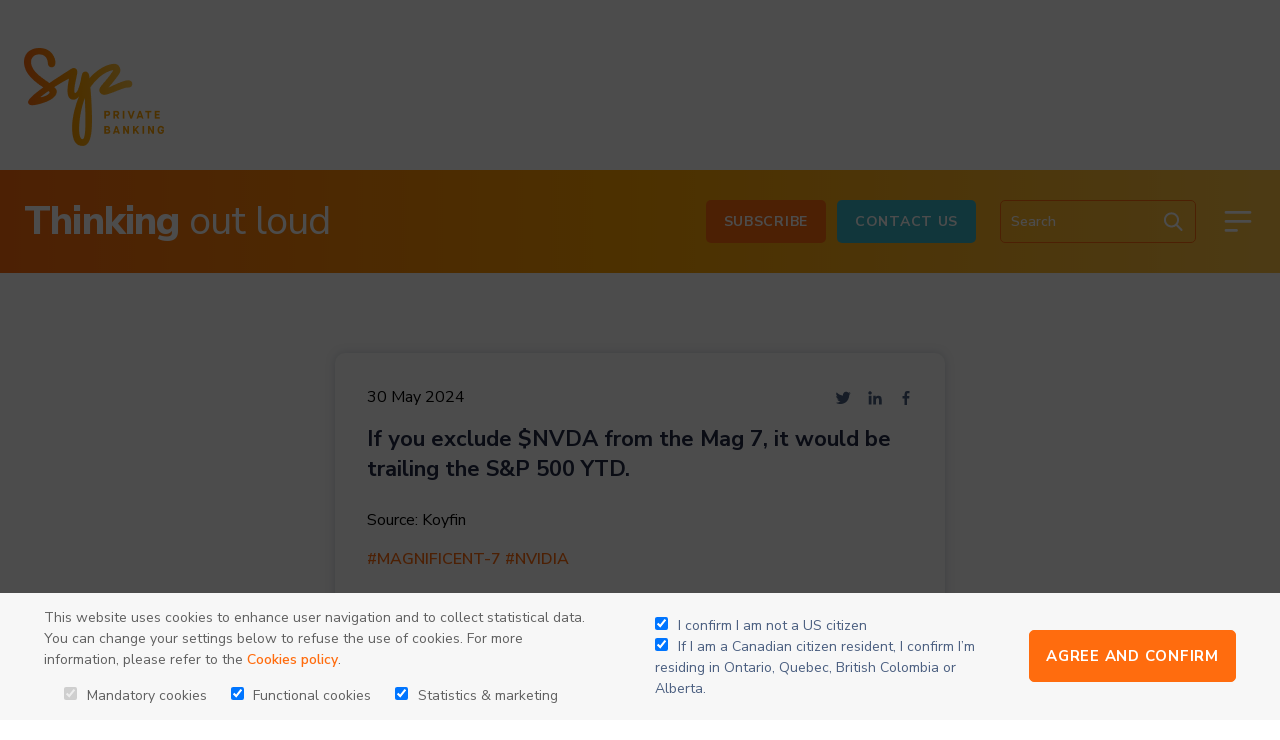

--- FILE ---
content_type: text/html; charset=UTF-8
request_url: https://blog.syzgroup.com/syz-the-moment/if-you-exclude-nvda-from-the-mag-7-it-would-be-trailing-the-sp-500-ytd
body_size: 17618
content:
<!doctype html><html lang="en"><head>
    <meta charset="utf-8">
    <title>If you exclude $NVDA from the Mag 7, it would be trailing the S&amp;P 500 YTD.</title>
    
      <link rel="shortcut icon" href="https://blog.syzgroup.com/hubfs/Vector.png">
    
    <meta name="description" content="Source: Koyfin">
    
    
    
      
    
    
    
    <meta name="viewport" content="width=device-width, initial-scale=1">

    
    <meta property="og:description" content="Source: Koyfin">
    <meta property="og:title" content="If you exclude $NVDA from the Mag 7, it would be trailing the S&amp;P 500 YTD.">
    <meta name="twitter:description" content="Source: Koyfin">
    <meta name="twitter:title" content="If you exclude $NVDA from the Mag 7, it would be trailing the S&amp;P 500 YTD.">

    

    
  <script id="hs-search-input__valid-content-types" type="application/json">
    [
      
        "SITE_PAGE",
      
        "LANDING_PAGE",
      
        "BLOG_POST",
      
        "LISTING_PAGE",
      
        "KNOWLEDGE_ARTICLE",
      
        "HS_CASE_STUDY"
      
    ]
  </script>

    <style>
a.cta_button{-moz-box-sizing:content-box !important;-webkit-box-sizing:content-box !important;box-sizing:content-box !important;vertical-align:middle}.hs-breadcrumb-menu{list-style-type:none;margin:0px 0px 0px 0px;padding:0px 0px 0px 0px}.hs-breadcrumb-menu-item{float:left;padding:10px 0px 10px 10px}.hs-breadcrumb-menu-divider:before{content:'›';padding-left:10px}.hs-featured-image-link{border:0}.hs-featured-image{float:right;margin:0 0 20px 20px;max-width:50%}@media (max-width: 568px){.hs-featured-image{float:none;margin:0;width:100%;max-width:100%}}.hs-screen-reader-text{clip:rect(1px, 1px, 1px, 1px);height:1px;overflow:hidden;position:absolute !important;width:1px}
</style>


<style>
  .ft-img-pop {
    display: none;
    position: fixed;
    top: 0;
    width: 100%;
    height: 100%;
    left: 0;
    z-index: 99999;
    background: #000000de;
    padding: 40px;
  }

  .ft-img-pop-inner {
    text-align: center;
    position: relative;
    top: 50%;
    transform: translateY(-50%);
  }

  span.close-icon {
    position: absolute;
    width: 40px;
    height: 40px;
    display: inline-flex;
    align-items: center;
    justify-content: center;
    right: 30px;
    top: 30px;
    cursor: pointer;
  }

  span.close-icon:after {
    content: 'X';
    color: #fff;
    font-size: 29px;
  }
  @media (max-width:767px){
    .banner-slides-inner {min-height: 214px !important;}

    .banner-slides-inner .content-wrapper {
      width: 100% !important;
    }
  }
  .momnt-blog-listing {
  padding: 96px 0 48px;
  padding-top: 0 !important;
}

.m-top-content h2 {
  color: #3AB7C8;
}

.m-top-content h1 span {
  font-size: 70px;
  font-weight: 600;
  line-height: 70.68px;
}

.m-top-content h1 {
  line-height: 131px;
  font-weight: 600;
  font-size: 76px;
  line-height: 70px;
  color: #202945;
}

.m-top-content h1 strong {
  font-weight: 700;
  font-size: 96px;
  line-height: 131px;
}

.m-top-content {
  color: #202945;
}

.m-tag-list ul {
  margin: 0;
  padding: 0;
  list-style: none;
  display: block;
  text-align: center;
}

.m-tag-list ul li {
  margin: 0 12px 24px;
  display: inline-block;
}

.m-tag-list ul li:first-child {
  margin-left: 0;
}

.m-tag-list {
  margin-top: 64px;
}

.m-tag-list ul li a {
  letter-spacing: 0.05em;
  text-transform: uppercase;
  line-height: 25px;
  text-decoration: none;
  display: inline-block;
  padding: 15px 17px;
  border: 1px solid #FF6C0E;
  border-radius: 5px;
}

.m-tag-list ul li a:hover {
  background: #FF6C0E;
  color: #fff;
  text-decoration: none;
}

.m-listing-holder {
  margin-top: 72px;
  display: flex;
  flex-wrap: wrap;
  gap: 96px 108px;
}

.m-lists {
  width: 100%;
  background: #FFFFFF;
  box-shadow: 0px 0px 10px rgba(75, 95, 128, 0.25);
  border-radius: 10px;
  padding: 32px 32px 62px;
  max-width: 610px;
  margin: 0 auto;
}

.m-lists-inner {}

.m-list-top {
  display: flex;
  justify-content: space-between;
  align-items: center;
  margin: 0 !important;
}

.m-list-share ul {
  display: flex;
  align-items: center;
  margin: 0;
  padding: 0;
  list-style: none;
}

.m-list-share ul li {
  margin: 0 8px;
}

.m-list-share ul li:last-child {
  margin-right: 0;
}

.m-list-title {
  margin-top: 0;
}

.m-list-title a {
  color: inherit;
  text-decoration: none !important;
}

.m-list-desc {}

.m-list-tags a {
  color: #ff6c0e;
  text-transform: uppercase;
}

.m-list-tags a span {
  color: hsl(217deg 26% 40% / 50%);
}

.m-list-image {
  margin-top: 24px;
  line-height: 0;
}
.m-list-tags a:last-child span {
  display: none;
}
.fancybox-button {
  z-index: 99999;
}
.ft-img-pop {
  display: none;
  position: fixed;
  top: 0;
  width: 100%;
  height: 100%;
  left: 0;
  z-index: 99999;
  background: #000000de;
  padding: 40px;
}

.ft-img-pop-inner {
  text-align: center;
  position: relative;
  top: 50%;
  transform: translateY(-50%);
}

span.close-icon {
  position: absolute;
  width: 40px;
  height: 40px;
  display: inline-flex;
  align-items: center;
  justify-content: center;
  right: 30px;
  top: 30px;
  cursor: pointer;
}

span.close-icon:after {
  content: 'X';
  color: #fff;
  font-size: 29px;
}
@media (max-width:1024px){
  .m-listing-holder {
    gap: 48px;
  }

  .m-lists {
    width: calc(50% - 24px);
  }
}
@media (max-width:767px){
  .m-listing-holder {
    gap: 24px;
  }

  .m-lists {
    width: 100%;
  }
  .m-list-desc {
    font-size: 14px;
    line-height: 19px;
  }

  .m-list-date {
    font-weight: 400;
    font-size: 14px;
    line-height: 19px;
  }

  .m-lists {
    padding: 32px;
  }
  .momnt-blog-listing {
    padding: 64px 0 16px;
  }

  .m-top-content h2 {
    font-weight: 600;
    font-size: 28px;
    line-height: 38px;
  }

  .m-top-content h1 {
    font-size: 28px;
    line-height: 38px;
  }

  .m-top-content h1 strong {
    font-size: 44px;
    line-height: 60px;
  }

  .m-top-content {
    font-weight: 600;
    font-size: 18px;
    line-height: 175%;
  }

  .m-tag-list {
    margin: 64px -24px 0;
    overflow: hidden;
    overflow-x: auto;
    -ms-overflow-style: none;  /* IE and Edge */
    scrollbar-width: none;  /* Firefox */
  }

  .m-tag-list ul {
    display: flex;
  }

  .m-tag-list ul li a {
    font-weight: 700;
    font-size: 18px;
    line-height: 25px;
    padding: 9px 20px;
    white-space: nowrap;
  }

  .m-tag-list ul li:first-child {
    margin-left: 24px;
  }

  .m-tag-list ul li:last-child {
    margin-right: 24px;
  }

  .m-tag-list ul li {
    margin-bottom: 0;
  }

  .m-tag-list::-webkit-scrollbar {
    display: none;
  }

  .m-listing-holder {
    margin-top: 64px;
  }
}

.blog-main-inner {
    padding-top: 80px;
}

.m-list-share ul li a {
    display: block;
    margin: 0;
    line-height: 0;
}

.m-list-share ul li a svg {
    margin: 0;
}

.m-lists * {
    margin-bottom: 0;
}

body .m-list-title h4 {
    color: #202945;
    font-size: 22px;
    font-weight: 700;
    margin-bottom: 24px;
}
</style>

<link rel="stylesheet" href="https://blog.syzgroup.com/hubfs/hub_generated/template_assets/1/51704324042/1765893196016/template_main.min.css">
<link rel="stylesheet" href="https://blog.syzgroup.com/hubfs/hub_generated/template_assets/1/51704672225/1765893193131/template_blog.min.css">
<link rel="stylesheet" href="https://blog.syzgroup.com/hubfs/hub_generated/template_assets/1/51704415973/1765893191201/template_theme-overrides.min.css">
<link rel="stylesheet" href="https://7052064.fs1.hubspotusercontent-na1.net/hubfs/7052064/hub_generated/module_assets/1/-2712622/1768583280681/module_search_input.min.css">
<link rel="stylesheet" href="https://blog.syzgroup.com/hubfs/hub_generated/module_assets/1/53491339761/1744341818496/module_Popup_Form.min.css">
<link rel="stylesheet" href="https://blog.syzgroup.com/hubfs/hub_generated/module_assets/1/53793325295/1744341825626/module_Restriction_Popup.min.css">

<style>
  
  .apple{
    display:none !important;
  }
  
</style>

<link rel="stylesheet" href="https://blog.syzgroup.com/hubfs/hub_generated/module_assets/1/56681929915/1744341826847/module_Blog_Content.min.css">

<style>
  @media (min-width:768px) {}

</style>

<link rel="stylesheet" href="https://blog.syzgroup.com/hubfs/hub_generated/module_assets/1/51704698346/1744341800775/module_related-post-listing.min.css">
<link rel="stylesheet" href="https://blog.syzgroup.com/hubfs/hub_generated/module_assets/1/52005362937/1744341804469/module_Moment_Section.min.css">
<link rel="stylesheet" href="https://blog.syzgroup.com/hubfs/hub_generated/module_assets/1/52005363391/1744341806293/module_Two_Column_-_Form_with_Social_Share_-_Global.min.css">
<style>
  @font-face {
    font-family: "Nunito Sans";
    font-weight: 800;
    font-style: normal;
    font-display: swap;
    src: url("/_hcms/googlefonts/Nunito_Sans/800.woff2") format("woff2"), url("/_hcms/googlefonts/Nunito_Sans/800.woff") format("woff");
  }
  @font-face {
    font-family: "Nunito Sans";
    font-weight: 700;
    font-style: normal;
    font-display: swap;
    src: url("/_hcms/googlefonts/Nunito_Sans/700.woff2") format("woff2"), url("/_hcms/googlefonts/Nunito_Sans/700.woff") format("woff");
  }
  @font-face {
    font-family: "Nunito Sans";
    font-weight: 600;
    font-style: normal;
    font-display: swap;
    src: url("/_hcms/googlefonts/Nunito_Sans/600.woff2") format("woff2"), url("/_hcms/googlefonts/Nunito_Sans/600.woff") format("woff");
  }
  @font-face {
    font-family: "Nunito Sans";
    font-weight: 400;
    font-style: normal;
    font-display: swap;
    src: url("/_hcms/googlefonts/Nunito_Sans/regular.woff2") format("woff2"), url("/_hcms/googlefonts/Nunito_Sans/regular.woff") format("woff");
  }
  @font-face {
    font-family: "Nunito Sans";
    font-weight: 700;
    font-style: normal;
    font-display: swap;
    src: url("/_hcms/googlefonts/Nunito_Sans/700.woff2") format("woff2"), url("/_hcms/googlefonts/Nunito_Sans/700.woff") format("woff");
  }
</style>

    <script type="application/ld+json">
{
  "mainEntityOfPage" : {
    "@type" : "WebPage",
    "@id" : "https://blog.syzgroup.com/syz-the-moment/if-you-exclude-nvda-from-the-mag-7-it-would-be-trailing-the-sp-500-ytd"
  },
  "author" : {
    "name" : "Charles-Henry Monchau",
    "url" : "https://blog.syzgroup.com/syz-the-moment/author/charles-henry-monchau",
    "@type" : "Person"
  },
  "headline" : "If you exclude $NVDA from the Mag 7, it would be trailing the S&P 500 YTD.",
  "datePublished" : "2024-05-30T14:55:57.000Z",
  "dateModified" : "2024-05-30T14:55:57.154Z",
  "publisher" : {
    "name" : "Syz Group",
    "logo" : {
      "url" : "https://blog.syzgroup.com/hubfs/Logo%20(1).png",
      "@type" : "ImageObject"
    },
    "@type" : "Organization"
  },
  "@context" : "https://schema.org",
  "@type" : "BlogPosting",
  "image" : [ "https://blog.syzgroup.com/hubfs/14-May-30-2024-02-55-41-3786-PM.jpg" ]
}
</script>


    
<!--  Added by GoogleAnalytics4 integration -->
<script>
var _hsp = window._hsp = window._hsp || [];
window.dataLayer = window.dataLayer || [];
function gtag(){dataLayer.push(arguments);}

var useGoogleConsentModeV2 = true;
var waitForUpdateMillis = 1000;


if (!window._hsGoogleConsentRunOnce) {
  window._hsGoogleConsentRunOnce = true;

  gtag('consent', 'default', {
    'ad_storage': 'denied',
    'analytics_storage': 'denied',
    'ad_user_data': 'denied',
    'ad_personalization': 'denied',
    'wait_for_update': waitForUpdateMillis
  });

  if (useGoogleConsentModeV2) {
    _hsp.push(['useGoogleConsentModeV2'])
  } else {
    _hsp.push(['addPrivacyConsentListener', function(consent){
      var hasAnalyticsConsent = consent && (consent.allowed || (consent.categories && consent.categories.analytics));
      var hasAdsConsent = consent && (consent.allowed || (consent.categories && consent.categories.advertisement));

      gtag('consent', 'update', {
        'ad_storage': hasAdsConsent ? 'granted' : 'denied',
        'analytics_storage': hasAnalyticsConsent ? 'granted' : 'denied',
        'ad_user_data': hasAdsConsent ? 'granted' : 'denied',
        'ad_personalization': hasAdsConsent ? 'granted' : 'denied'
      });
    }]);
  }
}

gtag('js', new Date());
gtag('set', 'developer_id.dZTQ1Zm', true);
gtag('config', 'G-Y2MZ8MXGEP');
</script>
<script async src="https://www.googletagmanager.com/gtag/js?id=G-Y2MZ8MXGEP"></script>

<!-- /Added by GoogleAnalytics4 integration -->


<script>
(function (f, u, s, e_, d, e, c, k, n_) {
    try{
        var cos = document.cookie.split(';');
        for (var i = 0; i < cos.length; i++) {var co = cos[i].trim().split('=');if (co[0] == 'fdTrackingType'+e) {c = co[1];}if (co[0] == 'fdEnvId') {k = co[1];}}
        f[d] = f[d] || [];window.addEventListener("load",function(){fdWinLoaded=!0});
        var p = u.getElementsByTagName(s)[0]; var sc = u.createElement(s); sc.async = true;
        sc.src = e_ + '?p=' + e + '&l=' + (d != null ? d : '') + (c != null ? '&c=' + c : '') + (k != null ? '&e=' + k : '') + '&h=' + encodeURIComponent(location.href) + (n_ != null ? '&a=' + encodeURIComponent(n_) : '');
        p.parentNode.insertBefore(sc, p);
    }catch(e){}
})(window, document, 'script', 'https://io.fusedeck.net/d/tm.js', null, 'i3MzMhnV5u', null, null, null);
</script>
<link rel="amphtml" href="https://blog.syzgroup.com/syz-the-moment/if-you-exclude-nvda-from-the-mag-7-it-would-be-trailing-the-sp-500-ytd?hs_amp=true">

<meta property="og:image" content="https://blog.syzgroup.com/hubfs/14-May-30-2024-02-55-41-3786-PM.jpg">
<meta property="og:image:width" content="800">
<meta property="og:image:height" content="791">

<meta name="twitter:image" content="https://blog.syzgroup.com/hubfs/14-May-30-2024-02-55-41-3786-PM.jpg">


<meta property="og:url" content="https://blog.syzgroup.com/syz-the-moment/if-you-exclude-nvda-from-the-mag-7-it-would-be-trailing-the-sp-500-ytd">
<meta name="twitter:card" content="summary_large_image">

<link rel="canonical" href="https://blog.syzgroup.com/syz-the-moment/if-you-exclude-nvda-from-the-mag-7-it-would-be-trailing-the-sp-500-ytd">

<meta property="og:type" content="article">
<link rel="alternate" type="application/rss+xml" href="https://blog.syzgroup.com/syz-the-moment/rss.xml">
<meta name="twitter:domain" content="blog.syzgroup.com">
<script src="//platform.linkedin.com/in.js" type="text/javascript">
    lang: en_US
</script>

<meta http-equiv="content-language" content="en">






  <meta name="generator" content="HubSpot"></head>
  <body>
    <div class="body-wrapper   hs-content-id-104547724779 hs-blog-post hs-blog-id-52166909660">
      
        <div data-global-resource-path="Syz_August2022/templates/partials/header.html"><header class="header">
  <div class="header-top">
    <div class="content-wrapper">
      <div class="header-top-col-holder">
        <div class="header-logo">
          <div id="hs_cos_wrapper_linked_image" class="hs_cos_wrapper hs_cos_wrapper_widget hs_cos_wrapper_type_module widget-type-linked_image" style="" data-hs-cos-general-type="widget" data-hs-cos-type="module">
    






  



<span id="hs_cos_wrapper_linked_image_" class="hs_cos_wrapper hs_cos_wrapper_widget hs_cos_wrapper_type_linked_image" style="" data-hs-cos-general-type="widget" data-hs-cos-type="linked_image"><a href="https://www.syzgroup.com/fr" target="_parent" id="hs-link-linked_image_" style="border-width:0px;border:0px;"><img src="https://blog.syzgroup.com/hs-fs/hubfs/Logo.png?width=140&amp;name=Logo.png" class="hs-image-widget " style="width:140px;border-width:0px;border:0px;" width="140" alt="Syz Private banking" title="Syz Private banking" srcset="https://blog.syzgroup.com/hs-fs/hubfs/Logo.png?width=70&amp;name=Logo.png 70w, https://blog.syzgroup.com/hs-fs/hubfs/Logo.png?width=140&amp;name=Logo.png 140w, https://blog.syzgroup.com/hs-fs/hubfs/Logo.png?width=210&amp;name=Logo.png 210w, https://blog.syzgroup.com/hs-fs/hubfs/Logo.png?width=280&amp;name=Logo.png 280w, https://blog.syzgroup.com/hs-fs/hubfs/Logo.png?width=350&amp;name=Logo.png 350w, https://blog.syzgroup.com/hs-fs/hubfs/Logo.png?width=420&amp;name=Logo.png 420w" sizes="(max-width: 140px) 100vw, 140px"></a></span></div>
        </div>
        
      </div>
    </div>
  </div>
  <div class="header-bottom">
    <div class="content-wrapper">
      <div class="header-bottom-inner">
        <div class="header-bottom-title">
          <div id="hs_cos_wrapper_rich_text" class="hs_cos_wrapper hs_cos_wrapper_widget hs_cos_wrapper_type_module widget-type-rich_text" style="" data-hs-cos-general-type="widget" data-hs-cos-type="module"><span id="hs_cos_wrapper_rich_text_" class="hs_cos_wrapper hs_cos_wrapper_widget hs_cos_wrapper_type_rich_text" style="" data-hs-cos-general-type="widget" data-hs-cos-type="rich_text"><h2><strong>Thinking</strong> out loud</h2></span></div>
        </div>
        <div class="header-bottom-right">
          <div class="bt-button">
            <div id="hs_cos_wrapper_button" class="hs_cos_wrapper hs_cos_wrapper_widget hs_cos_wrapper_type_module" style="" data-hs-cos-general-type="widget" data-hs-cos-type="module">
  



  
    
  



<a class="hs-button" href="//25733253.hs-sites-eu1.com/newsletter-signup?hsLang=en" id="hs-button_button" target="_blank" rel="noopener ">
  Subscribe
</a>

</div>
            <div id="hs_cos_wrapper_button_2" class="hs_cos_wrapper hs_cos_wrapper_widget hs_cos_wrapper_type_module widget-type-cta" style="" data-hs-cos-general-type="widget" data-hs-cos-type="module"><span id="hs_cos_wrapper_button_2_" class="hs_cos_wrapper hs_cos_wrapper_widget hs_cos_wrapper_type_cta" style="" data-hs-cos-general-type="widget" data-hs-cos-type="cta"><!--HubSpot Call-to-Action Code --><span class="hs-cta-wrapper" id="hs-cta-wrapper-3d762f49-4e71-4f99-97b1-bf6781ef3da2"><span class="hs-cta-node hs-cta-3d762f49-4e71-4f99-97b1-bf6781ef3da2" id="hs-cta-3d762f49-4e71-4f99-97b1-bf6781ef3da2"><!--[if lte IE 8]><div id="hs-cta-ie-element"></div><![endif]--><a href="https://hubspot-cta-redirect-eu1-prod.s3.amazonaws.com/cta/redirect/25733253/3d762f49-4e71-4f99-97b1-bf6781ef3da2"><img class="hs-cta-img" id="hs-cta-img-3d762f49-4e71-4f99-97b1-bf6781ef3da2" style="border-width:0px;" src="https://hubspot-no-cache-eu1-prod.s3.amazonaws.com/cta/default/25733253/3d762f49-4e71-4f99-97b1-bf6781ef3da2.png" alt="Contact Us"></a></span><script charset="utf-8" src="/hs/cta/cta/current.js"></script><script type="text/javascript"> hbspt.cta._relativeUrls=true;hbspt.cta.load(25733253, '3d762f49-4e71-4f99-97b1-bf6781ef3da2', {"useNewLoader":"true","region":"eu1"}); </script></span><!-- end HubSpot Call-to-Action Code --></span></div>
          </div>
          <div class="header-search">
            <div class="sr-wrap">
              <div id="hs_cos_wrapper_search_input" class="hs_cos_wrapper hs_cos_wrapper_widget hs_cos_wrapper_type_module" style="" data-hs-cos-general-type="widget" data-hs-cos-type="module">




  








<div class="hs-search-field">

    <div class="hs-search-field__bar">
      <form data-hs-do-not-collect="true" action="/hs-search-results">
        
        <input type="text" class="hs-search-field__input" name="term" autocomplete="off" aria-label="Search" placeholder="Search">

        
          
            <input type="hidden" name="type" value="SITE_PAGE">
          
        
          
        
          
            <input type="hidden" name="type" value="BLOG_POST">
          
        
          
        
          
        
          
        

        
          <button aria-label="Search"><span id="hs_cos_wrapper_search_input_" class="hs_cos_wrapper hs_cos_wrapper_widget hs_cos_wrapper_type_icon" style="" data-hs-cos-general-type="widget" data-hs-cos-type="icon"><svg version="1.0" xmlns="http://www.w3.org/2000/svg" viewbox="0 0 512 512" aria-hidden="true"><g id="search1_layer"><path d="M505 442.7L405.3 343c-4.5-4.5-10.6-7-17-7H372c27.6-35.3 44-79.7 44-128C416 93.1 322.9 0 208 0S0 93.1 0 208s93.1 208 208 208c48.3 0 92.7-16.4 128-44v16.3c0 6.4 2.5 12.5 7 17l99.7 99.7c9.4 9.4 24.6 9.4 33.9 0l28.3-28.3c9.4-9.4 9.4-24.6.1-34zM208 336c-70.7 0-128-57.2-128-128 0-70.7 57.2-128 128-128 70.7 0 128 57.2 128 128 0 70.7-57.2 128-128 128z" /></g></svg></span></button>
        
      </form>
    </div>
    <ul class="hs-search-field__suggestions"></ul>
</div></div>
            </div>
            <div class="sr-trigger">
              <svg width="32" height="33" viewbox="0 0 32 33" fill="none" xmlns="http://www.w3.org/2000/svg">
                <path d="M13.3333 3.72809C15.1973 3.72801 17.0242 4.24891 18.6078 5.23198C20.1915 6.21506 21.4689 7.62119 22.2958 9.29169C23.1227 10.9622 23.4663 12.8306 23.2878 14.686C23.1092 16.5414 22.4156 18.3099 21.2853 19.7921L27.6093 26.1188C27.8485 26.3587 27.9873 26.6807 27.9976 27.0193C28.008 27.3579 27.889 27.6877 27.665 27.9418C27.441 28.1959 27.1286 28.3552 26.7914 28.3873C26.4541 28.4194 26.1173 28.322 25.8493 28.1148L25.724 28.0041L19.3973 21.6801C18.1347 22.6429 16.6609 23.2912 15.0979 23.5713C13.535 23.8514 11.9278 23.7553 10.4093 23.2909C8.8909 22.8265 7.50487 22.0072 6.36594 20.9008C5.22701 19.7944 4.36793 18.4327 3.85977 16.9283C3.35162 15.424 3.209 13.8202 3.44373 12.2498C3.67845 10.6794 4.28377 9.18748 5.20959 7.89746C6.13542 6.60744 7.35512 5.55643 8.76779 4.8314C10.1805 4.10638 11.7455 3.72817 13.3333 3.72809ZM13.3333 6.39475C11.3884 6.39475 9.52315 7.16737 8.14789 8.54264C6.77262 9.91791 6 11.7832 6 13.7281C6 15.673 6.77262 17.5383 8.14789 18.9135C9.52315 20.2888 11.3884 21.0614 13.3333 21.0614C15.2783 21.0614 17.1435 20.2888 18.5188 18.9135C19.8941 17.5383 20.6667 15.673 20.6667 13.7281C20.6667 11.7832 19.8941 9.91791 18.5188 8.54264C17.1435 7.16737 15.2783 6.39475 13.3333 6.39475Z" fill="white" />
              </svg>
            </div>
          </div>
          <div class="header-bookmark">
            <div class="bk-trigger">
              <svg width="32" height="33" viewbox="0 0 32 33" fill="none" xmlns="http://www.w3.org/2000/svg">
                <path d="M7.56003 28.2308C7.40942 28.3315 7.23426 28.3895 7.05328 28.3984C6.8723 28.4073 6.69229 28.3669 6.5325 28.2814C6.37271 28.196 6.23913 28.0687 6.14605 27.9133C6.05297 27.7578 6.00388 27.58 6.00403 27.3988L6.00403 8.41477C6.00403 7.35529 6.42436 6.33908 7.17277 5.58917C7.92119 4.83925 8.93655 4.41689 9.99603 4.41477L21.996 4.39277C22.5213 4.39172 23.0417 4.49414 23.5274 4.69419C24.0131 4.89424 24.4546 5.18799 24.8268 5.55868C25.199 5.92937 25.4945 6.36974 25.6965 6.85464C25.8985 7.33954 26.003 7.85948 26.004 8.38477L26.004 27.3968C26.0042 27.578 25.9551 27.7558 25.862 27.9113C25.7689 28.0667 25.6353 28.194 25.4756 28.2794C25.3158 28.3649 25.1358 28.4053 24.9548 28.3964C24.7738 28.3874 24.5986 28.3295 24.448 28.2288L16.004 22.5888L7.56003 28.2288V28.2308ZM24.004 8.39477L23.99 8.15877C23.9322 7.67194 23.6975 7.22332 23.3307 6.89812C22.9638 6.57292 22.4903 6.3938 22 6.39477L10 6.41477C9.47029 6.41583 8.96261 6.62701 8.5884 7.00197C8.21419 7.37693 8.00403 7.88503 8.00403 8.41477L8.00403 25.5288L15.448 20.5568C15.6126 20.4467 15.8061 20.388 16.004 20.388C16.202 20.388 16.3955 20.4467 16.56 20.5568L24.004 25.5288L24.004 8.39477Z" fill="white" />
              </svg>
            </div>
          </div>
          <div class="menu-trigger">
            <svg width="36" height="37" viewbox="0 0 36 37" fill="none" xmlns="http://www.w3.org/2000/svg">
              <path d="M6 9.39478L30 9.39478M6 18.3948L30 18.3948M6 27.3948H16.5" stroke="white" stroke-width="2.8125" stroke-linecap="round" stroke-linejoin="round" />
            </svg>
          </div>
        </div>
      </div>
    </div>
    <div class="menu-container">
      <div class="menu-container-inner">
        <div class="content-wrapper">
          <div class="meny-holder">
            <div id="hs_cos_wrapper_menu" class="hs_cos_wrapper hs_cos_wrapper_widget hs_cos_wrapper_type_module widget-type-menu" style="" data-hs-cos-general-type="widget" data-hs-cos-type="module">
<span id="hs_cos_wrapper_menu_" class="hs_cos_wrapper hs_cos_wrapper_widget hs_cos_wrapper_type_menu" style="" data-hs-cos-general-type="widget" data-hs-cos-type="menu"><div id="hs_menu_wrapper_menu_" class="hs-menu-wrapper active-branch flyouts hs-menu-flow-horizontal" role="navigation" data-sitemap-name="default" data-menu-id="52171052479" aria-label="Navigation Menu">
 <ul role="menu">
  <li class="hs-menu-item hs-menu-depth-1" role="none"><a href="https://www.syzgroup.com/en/private-banking" role="menuitem">OUR SERVICES</a></li>
  <li class="hs-menu-item hs-menu-depth-1" role="none"><a href="https://www.syzgroup.com/en/about/welcome-to-syz" role="menuitem">ABOUT SYZ</a></li>
  <li class="hs-menu-item hs-menu-depth-1" role="none"><a href="https://www.syzgroup.com/en/careers" role="menuitem">CAREERS</a></li>
  <li class="hs-menu-item hs-menu-depth-1" role="none"><a href="https://www.syzgroup.com/en/news" role="menuitem">PRESS</a></li>
  <li class="hs-menu-item hs-menu-depth-1 hs-item-has-children" role="none"><a href="https://blog.syzgroup.com" aria-haspopup="true" aria-expanded="false" role="menuitem">Blog Homepage</a>
   <ul role="menu" class="hs-menu-children-wrapper">
    <li class="hs-menu-item hs-menu-depth-2 hs-item-has-children" role="none"><a href="https://blog.syzgroup.com/slow-food-for-thought" role="menuitem">Slow Food for Thought</a>
     <ul role="menu" class="hs-menu-children-wrapper">
      <li class="hs-menu-item hs-menu-depth-3" role="none"><a href="https://blog.syzgroup.com/slow-food-for-thoughts/tag/focus" role="menuitem">Focus</a></li>
      <li class="hs-menu-item hs-menu-depth-3" role="none"><a href="https://blog.syzgroup.com/slow-food-for-thoughts/tag/asset-allocation-insights" role="menuitem">Asset allocations Insights</a></li>
      <li class="hs-menu-item hs-menu-depth-3" role="none"><a href="https://blog.syzgroup.com/slow-food-for-thoughts/tag/market-outlook" role="menuitem">Market Outlook</a></li>
     </ul></li>
    <li class="hs-menu-item hs-menu-depth-2" role="none"><a href="https://blog.syzgroup.com/syz-the-moment" role="menuitem">Syz the moment</a></li>
    <li class="hs-menu-item hs-menu-depth-2" role="none"><a href="https://blog.syzgroup.com/crypto-corner" role="menuitem"> Crypto corner </a></li>
    <li class="hs-menu-item hs-menu-depth-2" role="none"><a href="https://blog.syzgroup.com/syz-ai-insights" role="menuitem">Syz AI Insights</a></li>
    <li class="hs-menu-item hs-menu-depth-2 hs-item-has-children" role="none"><a href="https://blog.syzgroup.com/fast-food-for-thought" role="menuitem">Fast Food for Thought</a>
     <ul role="menu" class="hs-menu-children-wrapper">
      <li class="hs-menu-item hs-menu-depth-3" role="none"><a href="https://blog.syzgroup.com/fast-food-for-thoughts/tag/the-week-in-seven-charts" role="menuitem">The week in seven charts</a></li>
      <li class="hs-menu-item hs-menu-depth-3" role="none"><a href="https://blog.syzgroup.com/fast-food-for-thoughts/tag/flash" role="menuitem">Flash</a></li>
      <li class="hs-menu-item hs-menu-depth-3" role="none"><a href="https://blog.syzgroup.com/fast-food-for-thought/tag/weekly-fixed-income" role="menuitem">Fixed Income Weekly</a></li>
      <li class="hs-menu-item hs-menu-depth-3" role="none"><a href="https://blog.syzgroup.com/fast-food-for-thought/tag/weekly-equities" role="menuitem">Equity Weekly</a></li>
      <li class="hs-menu-item hs-menu-depth-3" role="none"><a href="https://blog.syzgroup.com/fast-food-for-thoughts/tag/global-markets-outlook" role="menuitem">Global markets outlook</a></li>
     </ul></li>
   </ul></li>
  <li class="hs-menu-item hs-menu-depth-1" role="none"><a href="https://www.syzgroup.com/en/contact-us/form" role="menuitem">CONTACT</a></li>
  <li class="hs-menu-item hs-menu-depth-1" role="none"><a href="https://www.syzgroup.com/" role="menuitem">ENGLISH</a></li>
  <li class="hs-menu-item hs-menu-depth-1" role="none"><a href="https://www.syzgroup.com/fr" role="menuitem">FRANÇAIS</a></li>
 </ul>
</div></span></div>
          </div>
        </div>
      </div>
    </div>
    <div class="menu-container-mobile">
      <div class="menu-container-inner">
        <div class="content-wrapper">
            <div id="hs_cos_wrapper_mobile_menu" class="hs_cos_wrapper hs_cos_wrapper_widget hs_cos_wrapper_type_module widget-type-menu" style="" data-hs-cos-general-type="widget" data-hs-cos-type="module">
<span id="hs_cos_wrapper_mobile_menu_" class="hs_cos_wrapper hs_cos_wrapper_widget hs_cos_wrapper_type_menu" style="" data-hs-cos-general-type="widget" data-hs-cos-type="menu"><div id="hs_menu_wrapper_mobile_menu_" class="hs-menu-wrapper active-branch flyouts hs-menu-flow-horizontal" role="navigation" data-sitemap-name="default" data-menu-id="54384580084" aria-label="Navigation Menu">
 <ul role="menu">
  <li class="hs-menu-item hs-menu-depth-1 hs-item-has-children" role="none"><a href="https://blog.syzgroup.com/slow-food-for-thought" aria-haspopup="true" aria-expanded="false" role="menuitem">Slow Food for Thought</a>
   <ul role="menu" class="hs-menu-children-wrapper">
    <li class="hs-menu-item hs-menu-depth-2" role="none"><a href="https://blog.syzgroup.com/slow-food-for-thoughts/tag/focus" role="menuitem">Focus</a></li>
    <li class="hs-menu-item hs-menu-depth-2" role="none"><a href="https://blog.syzgroup.com/slow-food-for-thoughts/tag/asset-allocation-insights" role="menuitem">Asset allocations Insights</a></li>
    <li class="hs-menu-item hs-menu-depth-2" role="none"><a href="https://blog.syzgroup.com/slow-food-for-thoughts/tag/market-outlook" role="menuitem">Market Outlook</a></li>
   </ul></li>
  <li class="hs-menu-item hs-menu-depth-1 hs-item-has-children" role="none"><a href="https://blog.syzgroup.com/fast-food-for-thought" aria-haspopup="true" aria-expanded="false" role="menuitem">Fast Food for Thought</a>
   <ul role="menu" class="hs-menu-children-wrapper">
    <li class="hs-menu-item hs-menu-depth-2" role="none"><a href="https://blog.syzgroup.com/fast-food-for-thoughts/tag/flash" role="menuitem">Flash</a></li>
    <li class="hs-menu-item hs-menu-depth-2" role="none"><a href="https://blog.syzgroup.com/fast-food-for-thought/tag/weekly-fixed-income" role="menuitem">Weekly Fixed Income</a></li>
    <li class="hs-menu-item hs-menu-depth-2" role="none"><a href="https://blog.syzgroup.com/slow-food-for-thoughts/tag/the-week-in-seven-charts" role="menuitem">The week in seven charts</a></li>
    <li class="hs-menu-item hs-menu-depth-2" role="none"><a href="https://blog.syzgroup.com/fast-food-for-thoughts/tag/global-markets-outlook" role="menuitem">Global markets outlook</a></li>
    <li class="hs-menu-item hs-menu-depth-2" role="none"><a href="https://blog.syzgroup.com/fast-food-for-thought/tag/weekly-equities" role="menuitem">Weekly Equities</a></li>
   </ul></li>
  <li class="hs-menu-item hs-menu-depth-1" role="none"><a href="https://blog.syzgroup.com/syz-the-moment" role="menuitem">Syz the moment</a></li>
  <li class="hs-menu-item hs-menu-depth-1" role="none"><a href="https://blog.syzgroup.com/crypto-corner" role="menuitem"> Crypto corner </a></li>
  <li class="hs-menu-item hs-menu-depth-1" role="none"><a href="https://blog.syzgroup.com/syz-ai-insights" role="menuitem">Syz AI Insights</a></li>
  <li class="hs-menu-item hs-menu-depth-1" role="none"><a href="https://www.syzgroup.com/en/private-banking" role="menuitem">Our Services</a></li>
  <li class="hs-menu-item hs-menu-depth-1" role="none"><a href="https://www.syzgroup.com/en/about/welcome-to-syz" role="menuitem">About Syz</a></li>
  <li class="hs-menu-item hs-menu-depth-1" role="none"><a href="https://www.syzgroup.com/en/careers" role="menuitem">Careers</a></li>
  <li class="hs-menu-item hs-menu-depth-1" role="none"><a href="https://www.syzgroup.com/en/news" role="menuitem">Press</a></li>
  <li class="hs-menu-item hs-menu-depth-1" role="none"><a href="https://www.syzgroup.com/en/contact-us/form" role="menuitem">Contact</a></li>
  <li class="hs-menu-item hs-menu-depth-1" role="none"><a href="https://www.syzgroup.com/" role="menuitem">English</a></li>
  <li class="hs-menu-item hs-menu-depth-1" role="none"><a href="https://www.syzgroup.com/fr" role="menuitem">Français</a></li>
 </ul>
</div></span></div>
        </div>
      </div>
    </div>
  </div>
</header>
<div id="hs_cos_wrapper_module_166383711907921" class="hs_cos_wrapper hs_cos_wrapper_widget hs_cos_wrapper_type_module" style="" data-hs-cos-general-type="widget" data-hs-cos-type="module"><div class="tw-col-cnt-form popup-form-container" id="cookieNotice">

  <div class="content-wrapper">
    <div class="tw-fr-col-holder">
      <div class="fr-right">
        <div class="close-trigger">
          <svg width="36" height="36" viewbox="0 0 36 36" fill="none" xmlns="http://www.w3.org/2000/svg">
            <path d="M9.13867 26.8627L18.4703 17.5311M18.4703 17.5311L27.8018 26.8627M18.4703 17.5311L9.13867 8.1995M27.6846 8.31678L18.1386 17.8627" stroke="white" stroke-width="2.8125" stroke-linecap="round" stroke-linejoin="round" />
          </svg>
        </div>
        <h2><span style="color: #ffffff;"><strong>Signup</strong> for our newsletter</span></h2>
        <span id="hs_cos_wrapper_module_166383711907921_" class="hs_cos_wrapper hs_cos_wrapper_widget hs_cos_wrapper_type_form" style="" data-hs-cos-general-type="widget" data-hs-cos-type="form"><h3 id="hs_cos_wrapper_form_271207607_title" class="hs_cos_wrapper form-title" data-hs-cos-general-type="widget_field" data-hs-cos-type="text"></h3>

<div id="hs_form_target_form_271207607"></div>









</span>
      </div>
    </div>
  </div>
</div></div>

      <div id="hs_cos_wrapper_module_16644289518523" class="hs_cos_wrapper hs_cos_wrapper_widget hs_cos_wrapper_type_module" style="" data-hs-cos-general-type="widget" data-hs-cos-type="module"><div id="block-syzdisclaimerfootercode" class="block block-syz-disclaimer block-syz-disclaimer-footer" style="display:none;">
  <div class="cookie">
    <div class="cookie__bar">
      <div class="cookie__message">
        This website uses cookies to enhance user navigation and to collect statistical data. You can change your settings below to refuse the use of cookies. For more information, please refer to the <a target="_blank" href="https://www.syzgroup.com/en/legal-notices">Cookies policy</a>.
        <div class="cookie__checkboxes cookies">
          <div class="checkbox-inline">
            <label for="cookies-mandatory">
              <input type="checkbox" name="cookies-mandatory" id="cookies-mandatory" disabled checked>
              Mandatory cookies
            </label>
          </div>
          <div class="checkbox-inline">
            <label for="cookies-functional">
              <input type="checkbox" name="cookies-functional" id="cookies-functional" checked>
              Functional cookies
            </label>
          </div>
          <div class="checkbox-inline">
            <label for="cookies-stats">
              <input type="checkbox" name="cookies-stats" id="cookies-stats" checked>
              Statistics &amp; marketing
            </label>
          </div>
      </div>
      </div>
      
      <div class="cookie__checkboxes country">
        <div>
          <div class="checkbox-inline">
            <input type="checkbox" name="cookie-not-US" id="cookie-not-US" checked>
            <label for="cookie-not-US">I confirm I am not a US citizen</label>
          </div>
        </div>
        <div>
          <div class="checkbox-inline">
            <input type="checkbox" name="cookie-not-CA" id="cookie-not-CA" checked>
            <label for="cookie-not-CA">If I am a Canadian citizen resident, I confirm I’m residing in Ontario, Quebec, British Colombia or Alberta.</label>
          </div>
        </div>
      </div>
      <a href="javascript:;" class="button cookie__button" type="submit">Agree and confirm</a>
    </div>
  </div>
</div>
<div class="lity lity-inline lity-hidden restriction-box" role="dialog" aria-label="Dialog Window (Press escape to close)" tabindex="-1" aria-hidden="true">
  <div class="lity-wrap" role="document">
    <div class="lity-container">
      <div class="lity-content">
        <div id="modal-restricted-popin" class="modal-syz modal-newsletter lity-hidden" aria-hidden="true" style="max-height: 752px;">
          <div class="modal-header">
            <span class="icon-logo"></span>
          </div>
          <div class="modal-content">
            <div class="messages messages--error hide">
              <ul class="messages__list errors"></ul>
            </div>
            <div class="message--restricted-access">
              <h3> Restricted access</h3>
              <p>We are sorry that for legal reasons we are not able to help US citizens or Canadian residents other than in Ontario, Quebec, or Alberta. Best wishes for the future… </p>
            </div>
            <div class="message--restricted-page" style="display: none;">
              <h3> Restricted access</h3>
              <p>We are sorry that for legal reasons we are not able to help US citizens or Canadian residents other than in Ontario, Quebec, or Alberta. Best wishes for the future…</p>
            </div>
          </div>
          <div class="modal-footer">
            <div class="disclaimer-switcher">
              <p>You chose the following profile. If you made a mistake, please change here <a href="javascript:;" class="disclaimer-switcher--open-modal">USA</a>
              </p>
            </div>
          </div>
        </div>
      </div>
    </div>
  </div>
</div>
<div class="lity lity-inline form-pop" role="dialog" aria-label="Dialog Window (Press escape to close)" tabindex="-1" aria-hidden="false">
  <div class="lity-wrap" role="document">
    <div class="lity-container">
      <div class="lity-content">
        <div class="modal-syz modal-disclaimer card__wrap--outer" id="modal-disclaimer" style="max-height: 752px;">
          <div class="modal-content">
            <div class="syz-disclaimer-form" id="syz-disclaimer-form--Avu8OsuAWgo">
              <span class="modal-title"></span>
              <div class="row space-between">
                <div class="form-group select-label-animate select-country">
                  <div class="cs-title-custom">Country</div>
                  <div class="js-form-item form-item js-form-type-select form-type-select js-form-item-country form-item-country form-group select-label-animate">
                    <div class="cs-select form-select cs-defined" tabindex="0">
                      <select class="cs-select form-select" data-drupal-selector="edit-country" id="edit-country--U7QNjCLXWeI" name="country" data-once="drupal-ajax">
                        <option value="CH" selected>Switzerland</option>
                        <option value="CA_BC">Canada: Other than Ontario, Quebec, Alberta</option>
                        <option value="CA_AB">Canada: Ontario, Quebec or Alberta</option>
                        <option value="US">USA</option>
                        <option value="ZZ">Other country</option>
                      </select>
                    </div>
                  </div>
                </div>
                <div class="form-group select-label-animate select-language">
                  <div class="cs-title-custom">Language</div>
                  <div class="js-form-item form-item js-form-type-select form-type-select js-form-item-language form-item-language form-group select-label-animate">
                    <div class="cs-select form-select cs-defined" tabindex="0">
                      <select class="cs-select form-select" data-drupal-selector="edit-language" id="edit-language--RFyKgPpqNA0" name="language" data-once="drupal-ajax">
                        <option value="" disabled>Language</option>
                        <option value="en" selected>English</option>
                        <option value="fr">French</option>
                        <option value="de">German</option>
                        <option value="it">Italian</option>
                      </select>
                    </div>
                  </div>
                </div>
              </div>
              <div class="form-submit">
                <a href="javascript:;" class="btn button js-form-submit form-submit" title="syz_disclaimer_choose_profile_first" data-drupal-selector="edit-submit" type="submit" id="edit-submit--EvG8WPZV4tw" name="op" value="I confirm">I confirm</a>
              </div>
              <div class="form-disclaimer card__wrap--outer js-form-wrapper form-wrapper" data-drupal-selector="edit-disclaimer" id="edit-disclaimer--uoOCxumho54" style="">
                <div class="clearfix card__wrap--outer js-form-wrapper form-wrapper" data-drupal-selector="edit-children" id="edit-children--1R9HDVdu9mE">
                  <span class="disclaimer-title">Legal information</span>
                </div>
                <div id="disclaimer-terms" class="disclaimer-overflow mCustomScrollbar _mCS_4">
                  <div id="mCSB_4" class="mCustomScrollBox mCS-light mCSB_vertical mCSB_inside" tabindex="0" style="max-height: none;">
                    <div id="mCSB_4_container" class="mCSB_container" style="position:relative; top:0; left:0;" dir="ltr">
                      <p>
                        <span>
                          <span>
                            <span>This marketing document has been issued by Bank Syz Ltd. It is not intended for distribution to, publication, provision or use by individuals or legal entities that are citizens of or reside in a state, country or jurisdiction in which applicable laws and regulations prohibit its distribution, publication, provision or use. It is not directed to any person or entity to whom it would be illegal to send such marketing material. </span>
                          </span>
                        </span>
                      </p>
                      <p>
                        <span>
                          <span>
                            <span>This document is intended for informational purposes only and should not be construed as an offer, solicitation or recommendation for the subscription, purchase, sale or safekeeping of any security or financial instrument or for the engagement in any other transaction, as the provision of any investment advice or service, or as a contractual document. Nothing in this document constitutes an investment, legal, tax or accounting advice or a representation that any investment or strategy is suitable or appropriate for an investor's particular and individual circumstances, nor does it constitute a personalized investment advice for any investor. </span>
                          </span>
                        </span>
                      </p>
                      <p>
                        <span>
                          <span>
                            <span>This document reflects the information, opinions and comments of Bank Syz Ltd. as of the date of its publication, which are subject to change without notice. The opinions and comments of the authors in this document reflect their current views and may not coincide with those of other <br> Syz Group entities or third parties, which may have reached different conclusions. The market valuations, terms and calculations contained herein are estimates only. The information provided comes from sources deemed reliable, but Bank Syz Ltd. does not guarantee its completeness, accuracy, reliability and actuality. Past performance gives no indication of nor guarantees current or future results. Bank Syz Ltd. accepts no liability for any loss arising from the use of this document. </span>
                          </span>
                        </span>
                      </p>
                    </div>
                  </div>
                </div>
              </div>
            </div>
          </div>
        </div>
      </div>
    </div>
  </div>
</div></div></div>
        <div id="hs_cos_wrapper_module_168501240480122" class="hs_cos_wrapper hs_cos_wrapper_widget hs_cos_wrapper_type_module" style="" data-hs-cos-general-type="widget" data-hs-cos-type="module"></div>
      

      
<main class="body-container-wrapper" id="makepdf">
  <div class="body-container body-container--blog-post">
    <div class="blog-main-content-wrapper">
      <div class="content-wrapper">
        <div class="blog-main-inner">
          <div class="m-lists">
            <div class="m-lists-inner">
              <div class="m-list-top">
                <div class="m-list-date ">30 May 2024</div>
                <div class="m-list-share">
                  <ul class="list-social">
                    <li>
                      <a href="https://twitter.com/intent/tweet?url=https://blog.syzgroup.com/syz-the-moment/if-you-exclude-nvda-from-the-mag-7-it-would-be-trailing-the-sp-500-ytd&amp;text=If%20you%20exclude%20$NVDA%20from%20the%20Mag%207,%20it%20would%20be%20trailing%20the%20S&amp;P%20500%20YTD." target="_blank">
                        <svg width="16" height="17" viewbox="0 0 16 17" fill="none" xmlns="http://www.w3.org/2000/svg">
                          <path d="M15.7618 4.1861C15.2052 4.43277 14.6072 4.59944 13.9785 4.67477C14.6272 4.28663 15.1125 3.67575 15.3438 2.9561C14.7344 3.3181 14.0674 3.5729 13.3718 3.70944C12.9041 3.21001 12.2846 2.87899 11.6094 2.76775C10.9342 2.65652 10.2412 2.7713 9.638 3.09427C9.03476 3.41725 8.55503 3.93035 8.27328 4.55391C7.99153 5.17747 7.92354 5.8766 8.07984 6.54277C6.84497 6.48077 5.63693 6.1598 4.53413 5.60071C3.43133 5.04161 2.45841 4.25688 1.67851 3.29744C1.41184 3.75744 1.25851 4.29077 1.25851 4.85877C1.25821 5.3701 1.38413 5.8736 1.6251 6.32459C1.86606 6.77559 2.21462 7.16013 2.63985 7.4441C2.1467 7.42841 1.66443 7.29516 1.23318 7.05544V7.09544C1.23313 7.8126 1.4812 8.50769 1.9353 9.06277C2.3894 9.61785 3.02156 9.99872 3.72451 10.1408C3.26703 10.2646 2.7874 10.2828 2.32185 10.1941C2.52018 10.8112 2.90651 11.3508 3.42676 11.7374C3.947 12.124 4.57512 12.3382 5.22318 12.3501C4.12307 13.2137 2.76444 13.6822 1.36585 13.6801C1.1181 13.6802 0.870563 13.6657 0.624512 13.6368C2.04416 14.5496 3.69674 15.034 5.38451 15.0321C11.0978 15.0321 14.2212 10.3001 14.2212 6.1961C14.2212 6.06277 14.2178 5.9281 14.2118 5.79477C14.8194 5.35542 15.3438 4.81137 15.7605 4.1881L15.7618 4.1861Z" fill="#4B5F80" />
                        </svg>
                      </a>
                    </li>
                    <li>
                      <a href="http://www.linkedin.com/shareArticle?mini=true&amp;url=https://blog.syzgroup.com/syz-the-moment/if-you-exclude-nvda-from-the-mag-7-it-would-be-trailing-the-sp-500-ytd&amp;submitted-image-url=https://25733253.fs1.hubspotusercontent-eu1.net/hubfs/25733253/14-May-30-2024-02-55-41-3786-PM.jpg&amp;title=If%20you%20exclude%20$NVDA%20from%20the%20Mag%207,%20it%20would%20be%20trailing%20the%20S&amp;P%20500%20YTD.&amp;summary=Source:%20Koyfin&amp;source=https://blog.syzgroup.com/syz-the-moment/if-you-exclude-nvda-from-the-mag-7-it-would-be-trailing-the-sp-500-ytd" target="_blank">
                        <svg width="16" height="17" viewbox="0 0 16 17" fill="none" xmlns="http://www.w3.org/2000/svg">
                          <path fill-rule="evenodd" clip-rule="evenodd" d="M6.28616 6.8741H8.76216V8.10744C9.11883 7.3981 10.0335 6.76077 11.4075 6.76077C14.0415 6.76077 14.6668 8.17277 14.6668 10.7634V15.5614H12.0002V11.3534C12.0002 9.8781 11.6435 9.0461 10.7355 9.0461C9.47616 9.0461 8.95283 9.94277 8.95283 11.3528V15.5614H6.28616V6.8741ZM1.7135 15.4481H4.38016V6.76077H1.7135V15.4481ZM4.76216 3.9281C4.76226 4.15162 4.71793 4.37293 4.63175 4.57916C4.54558 4.7854 4.41926 4.97245 4.26016 5.12944C3.93776 5.44985 3.50137 5.62921 3.04683 5.6281C2.59309 5.6278 2.1577 5.4489 1.83483 5.1301C1.6763 4.97258 1.55042 4.78532 1.46439 4.57906C1.37836 4.3728 1.33388 4.15159 1.3335 3.9281C1.3335 3.47677 1.5135 3.04477 1.8355 2.7261C2.15809 2.40688 2.59366 2.2279 3.0475 2.2281C3.50216 2.2281 3.93816 2.40744 4.26016 2.7261C4.5815 3.04477 4.76216 3.47677 4.76216 3.9281Z" fill="#4B5F80" />
                        </svg>
                      </a>
                    </li>
                    <li>
                      <a href="https://www.facebook.com/sharer/sharer.php?u=https://blog.syzgroup.com/syz-the-moment/if-you-exclude-nvda-from-the-mag-7-it-would-be-trailing-the-sp-500-ytd" target="_blank">
                        <svg width="14" height="15" viewbox="0 0 14 15" fill="none" xmlns="http://www.w3.org/2000/svg">
                          <g clip-path="url(#clip0_609_2869)">
                            <path d="M8.04745 14.8948V8.51911H10.1206L10.4288 6.02282H8.04745V4.4328C8.04745 3.71246 8.2409 3.21927 9.23736 3.21927H10.5V0.9937C9.88565 0.925394 9.26814 0.892412 8.65028 0.894907C6.8178 0.894907 5.55966 2.05553 5.55966 4.1862V6.01816H3.5V8.51444H5.56416V14.8948H8.04745Z" fill="#4B5F80" />
                          </g>
                          <defs>
                            <clippath id="clip0_609_2869">
                              <rect width="14" height="14" fill="white" transform="translate(0 0.894775)" />
                            </clippath>
                          </defs>
                        </svg>
                      </a>
                    </li>
                  </ul>
                </div>
              </div>
              <div class="m-list-title">
                <h4><span id="hs_cos_wrapper_name" class="hs_cos_wrapper hs_cos_wrapper_meta_field hs_cos_wrapper_type_text" style="" data-hs-cos-general-type="meta_field" data-hs-cos-type="text">If you exclude $NVDA from the Mag 7, it would be trailing the S&amp;P 500 YTD.</span></h4>
              </div>
              <div class="m-list-desc">
          Source: Koyfin
              </div>
              <div class="m-list-tags">
                
                <div class="blog-index__post-tags blog-index__post-tags-- tg-" style="color:;">
                  
                  
                  <a class="blog-index__post-tag-link blog-index__post-tag-link-- magnificent-7" href="https://blog.syzgroup.com/syz-the-moment/tag/magnificent-7">#magnificent-7<span>|</span></a>
                  
                  
                  
                  <a class="blog-index__post-tag-link blog-index__post-tag-link-- nvidia" href="https://blog.syzgroup.com/syz-the-moment/tag/nvidia">#nvidia</a>
                  
                  
                </div>
                
              </div>
              <div class="m-list-image">
                <a href="javascript:;" data-fancybox="gallery" data-caption="If you exclude $NVDA from the Mag 7, it would be trailing the S&amp;P 500 YTD.">
                  <img src="https://blog.syzgroup.com/hubfs/14-May-30-2024-02-55-41-3786-PM.jpg" alt="If you exclude $NVDA from the Mag 7, it would be trailing the S&amp;P 500 YTD.">
                </a>
                <div class="ft-img-pop">
                  <span class="close-icon"></span>
                  <div class="ft-img-pop-inner">
                    <img src="https://blog.syzgroup.com/hubfs/14-May-30-2024-02-55-41-3786-PM.jpg" alt="If you exclude $NVDA from the Mag 7, it would be trailing the S&amp;P 500 YTD.">
                  </div>
                </div>
              </div>
            </div>
          </div>
          <div id="hs_cos_wrapper_module_16690890865985" class="hs_cos_wrapper hs_cos_wrapper_widget hs_cos_wrapper_type_module" style="" data-hs-cos-general-type="widget" data-hs-cos-type="module">

</div>
          <div class="dis-section-container" style="">
            <div id="hs_cos_wrapper_rich_text" class="hs_cos_wrapper hs_cos_wrapper_widget hs_cos_wrapper_type_module widget-type-rich_text" style="" data-hs-cos-general-type="widget" data-hs-cos-type="module"><span id="hs_cos_wrapper_rich_text_" class="hs_cos_wrapper hs_cos_wrapper_widget hs_cos_wrapper_type_rich_text" style="" data-hs-cos-general-type="widget" data-hs-cos-type="rich_text"><h4>Disclaimer</h4><p>This marketing document has been issued by Bank Syz Ltd. It is not intended for distribution to, publication, provision or use by individuals or legal entities that are citizens of or reside in a state, country or jurisdiction in which applicable laws and regulations prohibit its distribution, publication, provision or use. It is not directed to any person or entity to whom it would be illegal to send such marketing material. This document is intended for informational purposes only and should not be construed as an offer, solicitation or recommendation for the subscription, purchase, sale or safekeeping of any security or financial instrument or for the engagement in any other transaction, as the provision of any investment advice or service, or as a contractual document. Nothing in this document constitutes an investment, legal, tax or accounting advice or a representation that any investment or strategy is suitable or appropriate for an investor's particular and individual circumstances, nor does it constitute a personalized investment advice for any investor. This document reflects the information, opinions and comments of Bank Syz Ltd. as of the date of its publication, which are subject to change without notice. The opinions and comments of the authors in this document reflect their current views and may not coincide with those of other Syz Group entities or third parties, which may have reached different conclusions. The market valuations, terms and calculations contained herein are estimates only. The information provided comes from sources deemed reliable, but Bank Syz Ltd. does not guarantee its completeness, accuracy, reliability and actuality. Past performance gives no indication of nor guarantees current or future results. Bank Syz Ltd. accepts no liability for any loss arising from the use of this document.</p></span></div>
            <a href="javascript:;" class="dis-trigger">Read More</a>
          </div>
        </div>
      </div>
      <div class="rel-post-container">
        <div class="content-wrapper">
          <div id="hs_cos_wrapper_blog_related_posts" class="hs_cos_wrapper hs_cos_wrapper_widget hs_cos_wrapper_type_module" style="" data-hs-cos-general-type="widget" data-hs-cos-type="module">

<section class="blog-related-posts">
  <h2 class="blog-related-posts__title">Related Articles</h2>
  <div class="blog-related-posts__list blog-tag-col-holder">
    
    
    
    
    
    
    
    
    
    
    
    
    <div class="blog-tag-col">
      <div class="blog-tag-content">
        <div class="blog-tag-ft-img"><a href="https://blog.syzgroup.com/syz-the-moment/from-mag7-to-lag7?hsLang=en" style="background-image:url(https://blog.syzgroup.com/hubfs/12-Jan-07-2026-03-37-39-4412-PM.jpg);"></a></div>
        <div class="blog-tag-tag">
          
          <div class="blog-index__post-tags blog-index__post-tags-- tg-" style="color:;">
            
            <a class="blog-index__post-tag-link blog-index__post-tag-link-- equities" href="https://blog.syzgroup.com/syz-the-moment/tag/equities" style="color:rgba(#null, 0.0);">equities<span>|</span></a>
            
            <a class="blog-index__post-tag-link blog-index__post-tag-link-- magnificent-7" href="https://blog.syzgroup.com/syz-the-moment/tag/magnificent-7" style="color:rgba(#null, 0.0);">magnificent-7</a>
            
          </div>
          
        </div>
        <div class="blog-tag-title">
          <h4><a href="https://blog.syzgroup.com/syz-the-moment/from-mag7-to-lag7?hsLang=en">From Mag7 to Lag7...</a></h4>
        </div>
        <div class="blog-tag-desc" style="display:none;">
          <p>Mag7 stocks have significantly lagged the rest of the market in 2026 so far... The S&amp;P 493 is up 2.5% YTD, Mag7 -0.6%...

Source: www.zerohedge.com, Bloomberg</p>
        </div>
        <div class="blog-tag-aut">
          <p><strong> <a class="blog-index__post-author-name blog-index__post-author-name--" href="/author/charles-henry-monchau?hsLang=en">Charles-Henry Monchau</a></strong></p><span>|</span><p>07/01/2026</p>
        </div>
      </div>
    </div>
    
    
    
    
    <div class="blog-tag-col">
      <div class="blog-tag-content">
        <div class="blog-tag-ft-img"><a href="https://blog.syzgroup.com/syz-the-moment/nvidia-ceo-said-yesterday-that-the-memory-bottleneck-is-severe?hsLang=en" style="background-image:url(https://blog.syzgroup.com/hubfs/5-Jan-07-2026-10-50-59-5878-AM.jpg);"></a></div>
        <div class="blog-tag-tag">
          
          <div class="blog-index__post-tags blog-index__post-tags-- tg-" style="color:;">
            
            <a class="blog-index__post-tag-link blog-index__post-tag-link-- equities" href="https://blog.syzgroup.com/syz-the-moment/tag/equities" style="color:rgba(#null, 0.0);">equities<span>|</span></a>
            
            <a class="blog-index__post-tag-link blog-index__post-tag-link-- nvidia" href="https://blog.syzgroup.com/syz-the-moment/tag/nvidia" style="color:rgba(#null, 0.0);">nvidia</a>
            
          </div>
          
        </div>
        <div class="blog-tag-title">
          <h4><a href="https://blog.syzgroup.com/syz-the-moment/nvidia-ceo-said-yesterday-that-the-memory-bottleneck-is-severe?hsLang=en">Nvidia CEO said yesterday that the “Memory Bottleneck is Severe”</a></h4>
        </div>
        <div class="blog-tag-desc" style="display:none;">
          <p>SK Hynix ($330B)
$MU ($355B)
Samsung ($595B).

Wait and see the look on everyone’s face when they find out the entire AI buildout will be bottlenecked by the tiny $AXTI ($1B) after the China’s new export controls.

Source: 
Serenity
@aleabitoreddit</p>
        </div>
        <div class="blog-tag-aut">
          <p><strong> <a class="blog-index__post-author-name blog-index__post-author-name--" href="/author/charles-henry-monchau?hsLang=en">Charles-Henry Monchau</a></strong></p><span>|</span><p>07/01/2026</p>
        </div>
      </div>
    </div>
    
    
    
    
    <div class="blog-tag-col">
      <div class="blog-tag-content">
        <div class="blog-tag-ft-img"><a href="https://blog.syzgroup.com/syz-the-moment/%EF%B8%8Fmost-of-the-magnificent-7-stocks-actually-lagged-the-sp-500-in-2025?hsLang=en" style="background-image:url(https://blog.syzgroup.com/hubfs/1-Jan-05-2026-01-12-02-1515-PM.jpg);"></a></div>
        <div class="blog-tag-tag">
          
          <div class="blog-index__post-tags blog-index__post-tags-- tg-" style="color:;">
            
            <a class="blog-index__post-tag-link blog-index__post-tag-link-- equities" href="https://blog.syzgroup.com/syz-the-moment/tag/equities" style="color:rgba(#null, 0.0);">equities<span>|</span></a>
            
            <a class="blog-index__post-tag-link blog-index__post-tag-link-- magnificent-7" href="https://blog.syzgroup.com/syz-the-moment/tag/magnificent-7" style="color:rgba(#null, 0.0);">magnificent-7</a>
            
          </div>
          
        </div>
        <div class="blog-tag-title">
          <h4><a href="https://blog.syzgroup.com/syz-the-moment/%EF%B8%8Fmost-of-the-magnificent-7-stocks-actually-lagged-the-sp-500-in-2025?hsLang=en">⚠️Most of the Magnificent 7 stocks actually LAGGED the S&amp;P 500 in 2025.</a></h4>
        </div>
        <div class="blog-tag-desc" style="display:none;">
          <p>Out of the 7 Magnificent stocks, only Google, $GOOGL, and NVIDIA, $NVDA, outperformed the broader US stock market index last year with +66% and +39% gains, respectively.

This means Microsoft, Meta, Tesla, Apple, and Amazon finished 2025 below the S&amp;P 500.

The Magnificent 7 are not so magnificent anymore. Will this continue? What do you think?

Source: @charliebilello, Global Markets Investor</p>
        </div>
        <div class="blog-tag-aut">
          <p><strong> <a class="blog-index__post-author-name blog-index__post-author-name--" href="/author/charles-henry-monchau?hsLang=en">Charles-Henry Monchau</a></strong></p><span>|</span><p>05/01/2026</p>
        </div>
      </div>
    </div>
    
    
    
    
    
    
    
    
    
    
    
    
    
    
    
  </div>
</section>

</div>
        </div>
      </div>
    </div>
    <div id="hs_cos_wrapper_module_16611040296792" class="hs_cos_wrapper hs_cos_wrapper_widget hs_cos_wrapper_type_module" style="" data-hs-cos-general-type="widget" data-hs-cos-type="module"><div class="mom-section" style="background-color:rgba(58, 183, 200, 1.0);">
  
    <video autoplay muted loop playsinline="true" disablepictureinpicture="true" id="myVideo">
      <source src="https://blog.syzgroup.com/hubfs/Syz_the_moment_(1).mp4" type="video/mp4">
    </video>
  
  <div class="content-wrapper">
    <div class="mom-section-inner">
      <div id="hs_cos_wrapper_module_16611040296792_" class="hs_cos_wrapper hs_cos_wrapper_widget hs_cos_wrapper_type_inline_rich_text" style="" data-hs-cos-general-type="widget" data-hs-cos-type="inline_rich_text" data-hs-cos-field="content"><h2 style="text-align: center;">Straight from the Desk</h2>
<h1 style="text-align: center;">Syz <span>the moment</span></h1>
<p style="text-align: center;"><span>Live feeds, charts, breaking stories, all day long.</span></p></div>
      
      <div class="sec-button">
        
        
        <a href="https://blog.syzgroup.com/syz-the-moment" class="button wt-button">
          Discover more
        </a>
      </div>
      
    </div>
  </div>
</div></div>
    <div id="hs_cos_wrapper_module_16611040622544" class="hs_cos_wrapper hs_cos_wrapper_widget hs_cos_wrapper_type_module" style="" data-hs-cos-general-type="widget" data-hs-cos-type="module"><div class="tw-col-container">
  <div class="content-wrapper">
    <div class="tw-col-holder">
      <div class="tw-left fr-right">
        <div class="tw-left-inner">
          <div id="hs_cos_wrapper_module_16611040622544_" class="hs_cos_wrapper hs_cos_wrapper_widget hs_cos_wrapper_type_inline_rich_text" style="" data-hs-cos-general-type="widget" data-hs-cos-type="inline_rich_text" data-hs-cos-field="left_content.content"><h2><strong>Thinking</strong> out loud</h2>
<p>Sign up for our weekly email highlighting the most popular posts.</p></div>
          <span id="hs_cos_wrapper_module_16611040622544_" class="hs_cos_wrapper hs_cos_wrapper_widget hs_cos_wrapper_type_form" style="" data-hs-cos-general-type="widget" data-hs-cos-type="form"><h3 id="hs_cos_wrapper_form_52901154_title" class="hs_cos_wrapper form-title" data-hs-cos-general-type="widget_field" data-hs-cos-type="text"></h3>

<div id="hs_form_target_form_52901154"></div>









</span>
        </div>
      </div>
      <div class="tw-right">
        <div class="tw-left-inner">
          <div id="hs_cos_wrapper_module_16611040622544_" class="hs_cos_wrapper hs_cos_wrapper_widget hs_cos_wrapper_type_inline_rich_text" style="" data-hs-cos-general-type="widget" data-hs-cos-type="inline_rich_text" data-hs-cos-field="right_content.content"><p>Follow us</p>
<h2><strong>Thinking</strong> out loud</h2></div>
          <ul class="social-icons">
            
            <li>
              
              
              <a href="https://www.linkedin.com/company/syz-group" target="_blank" rel="noopener">
                <svg width="24" height="25" viewbox="0 0 24 25" fill="none" xmlns="http://www.w3.org/2000/svg"><path fill-rule="evenodd" clip-rule="evenodd" d="M9.429 9.86353H13.143V11.7135C13.678 10.6495 15.05 9.69353 17.111 9.69353C21.062 9.69353 22 11.8115 22 15.6975V22.8945H18V16.5825C18 14.3695 17.465 13.1215 16.103 13.1215C14.214 13.1215 13.429 14.4665 13.429 16.5815V22.8945H9.429V9.86353ZM2.57 22.7245H6.57V9.69353H2.57V22.7245ZM7.143 5.44453C7.14315 5.77981 7.07666 6.11177 6.94739 6.42112C6.81812 6.73047 6.62865 7.01104 6.39 7.24653C5.9064 7.72716 5.25181 7.99618 4.57 7.99453C3.88939 7.99407 3.23631 7.72573 2.752 7.24753C2.51421 7.01124 2.32539 6.73036 2.19634 6.42096C2.0673 6.11157 2.00058 5.77976 2 5.44453C2 4.76753 2.27 4.11953 2.753 3.64153C3.23689 3.16269 3.89024 2.89423 4.571 2.89453C5.253 2.89453 5.907 3.16353 6.39 3.64153C6.872 4.11953 7.143 4.76753 7.143 5.44453Z" fill="#202945" /></svg>
              </a>
            </li>
            
            <li>
              
              
              <a href="https://twitter.com/SYZ_Group" target="_blank" rel="noopener">
                <svg width="24" height="25" viewbox="0 0 24 25" fill="none" xmlns="http://www.w3.org/2000/svg"><path d="M23.643 5.83161C22.808 6.20161 21.911 6.45161 20.968 6.56461C21.941 5.9824 22.669 5.06607 23.016 3.98661C22.1019 4.5296 21.1014 4.9118 20.058 5.11661C19.3564 4.36747 18.4271 3.87093 17.4143 3.70408C16.4016 3.53723 15.3621 3.7094 14.4572 4.19386C13.5524 4.67832 12.8328 5.44797 12.4102 6.38331C11.9875 7.31865 11.8855 8.36736 12.12 9.36661C10.2677 9.2736 8.45564 8.79216 6.80144 7.95351C5.14723 7.11487 3.68785 5.93777 2.51801 4.49861C2.11801 5.18861 1.88801 5.98861 1.88801 6.84061C1.88757 7.6076 2.07644 8.36285 2.43789 9.03934C2.79934 9.71583 3.32217 10.2926 3.96001 10.7186C3.22029 10.6951 2.49688 10.4952 1.85001 10.1356V10.1956C1.84994 11.2713 2.22204 12.314 2.90319 13.1466C3.58434 13.9792 4.53258 14.5505 5.58701 14.7636C4.9008 14.9493 4.18135 14.9767 3.48301 14.8436C3.78051 15.7692 4.36001 16.5786 5.14038 17.1585C5.92075 17.7384 6.86293 18.0598 7.83501 18.0776C6.18484 19.373 4.1469 20.0757 2.04901 20.0726C1.67739 20.0727 1.30609 20.051 0.937012 20.0076C3.06649 21.3768 5.54535 22.1034 8.07701 22.1006C16.647 22.1006 21.332 15.0026 21.332 8.84661C21.332 8.64661 21.327 8.44461 21.318 8.24461C22.2293 7.58558 23.0159 6.7695 23.641 5.83461L23.643 5.83161Z" fill="#3AB7C8" /></svg>
              </a>
            </li>
            
            <li>
              
              
              <a href="https://www.facebook.com/Syzgroup" target="_blank" rel="noopener">
                <svg width="24" height="25" viewbox="0 0 24 25" fill="none" xmlns="http://www.w3.org/2000/svg"><g clip-path="url(#clip0_477_6482)"><path d="M13.7956 24.8945V13.9648H17.3496L17.8779 9.68547H13.7956V6.95971C13.7956 5.72485 14.1273 4.87938 15.8355 4.87938H18V1.06412C16.9468 0.94702 15.8882 0.89048 14.8291 0.894757C11.6877 0.894757 9.53085 2.8844 9.53085 6.53698V9.67747H6V13.9568H9.53856V24.8945H13.7956Z" fill="#176BF0" /></g><defs><clippath id="clip0_477_6482"><rect width="24" height="24" fill="white" transform="translate(0 0.894531)" /></clippath></defs></svg>
              </a>
            </li>
            
            <li>
              
              
              <a href="https://www.youtube.com/channel/UCqYkMqGRB-DaDaggM8fTW8g" target="_blank" rel="noopener">
                <svg width="25" height="25" viewbox="0 0 25 25" fill="none" xmlns="http://www.w3.org/2000/svg"><path d="M23.5 7.40161C23.3641 6.91684 23.0994 6.47795 22.734 6.13161C22.3583 5.77461 21.8978 5.51924 21.396 5.38961C19.518 4.89461 11.994 4.89461 11.994 4.89461C8.85734 4.85892 5.72144 5.01588 2.60401 5.36461C2.1022 5.50382 1.64257 5.76489 1.26601 6.12461C0.896007 6.48061 0.628007 6.91961 0.488007 7.40061C0.1517 9.21235 -0.0117011 11.052 6.83166e-06 12.8946C-0.0119932 14.7356 0.151007 16.5746 0.488007 18.3886C0.625007 18.8676 0.892007 19.3046 1.26301 19.6576C1.63401 20.0106 2.09601 20.2656 2.60401 20.4006C4.50701 20.8946 11.994 20.8946 11.994 20.8946C15.1347 20.9303 18.2746 20.7734 21.396 20.4246C21.8978 20.295 22.3583 20.0396 22.734 19.6826C23.0993 19.3363 23.3637 18.8974 23.499 18.4126C23.8441 16.6016 24.0119 14.7612 24 12.9176C24.026 11.0662 23.8584 9.21717 23.5 7.40061V7.40161ZM9.60201 16.3186V9.47161L15.862 12.8956L9.60201 16.3186Z" fill="#202945" /></svg>
              </a>
            </li>
            
          </ul>
        </div>
      </div>
    </div>
  </div>
</div></div>
    <div id="hs_cos_wrapper_module_16611040885658" class="hs_cos_wrapper hs_cos_wrapper_widget hs_cos_wrapper_type_module" style="" data-hs-cos-general-type="widget" data-hs-cos-type="module"><div class="in-slider-conatienr">
  <div class="content-wrapper">
    <div class="in-slide-top">
      <div id="hs_cos_wrapper_module_16611040885658_" class="hs_cos_wrapper hs_cos_wrapper_widget hs_cos_wrapper_type_inline_rich_text" style="" data-hs-cos-general-type="widget" data-hs-cos-type="inline_rich_text" data-hs-cos-field="top_content"><h2><strong>Investing</strong> with intelligence</h2>
<p>Our latest research, commentary and market outlooks</p></div>
    </div>
    <div class="inslide-holder">
      
        <div class="inslides">
          <div class="inslides-inner" style="background-color:rgba(58, 183, 200, 1.0);">
              
              
              <a href="https://blog.syzgroup.com/fast-food-for-thoughts/tag/weekly-market-update?hsLang=en">
                <h4>Weekly<br>Market<br>Update</h4>
              </a>
          </div>
        </div>
      
        <div class="inslides">
          <div class="inslides-inner" style="background-color:rgba(255, 197, 69, 1.0);">
              
              
              <a href="https://blog.syzgroup.com/slow-food-for-thoughts/tag/focus?hsLang=en">
                <h4>Focus</h4>
              </a>
          </div>
        </div>
      
        <div class="inslides">
          <div class="inslides-inner" style="background-color:rgba(132, 194, 70, 1.0);">
              
              
              <a href="https://blog.syzgroup.com/slow-food-for-thoughts/tag/asset-allocation-insights?hsLang=en">
                <h4>Asset<br>Allocation<br>Insights</h4>
              </a>
          </div>
        </div>
      
        <div class="inslides">
          <div class="inslides-inner" style="background-color:rgba(255, 108, 14, 1.0);">
              
              
              <a href="https://blog.syzgroup.com/slow-food-for-thoughts/tag/semi-annual-outlook?hsLang=en">
                <h4>Semi-annual<br>Outlook</h4>
              </a>
          </div>
        </div>
      
    </div>
    
  </div>
</div></div>

  </div>
</main>


      
        <div data-global-resource-path="Syz_August2022/templates/partials/footer.html"><footer class="footer footer--site-page">

  

  

    
    <div class="container-fluid footer__container footer__container--dnd">
<div class="row-fluid-wrapper">
<div class="row-fluid">
<div class="span12 widget-span widget-type-cell " style="" data-widget-type="cell" data-x="0" data-w="12">

<div class="row-fluid-wrapper row-depth-1 row-number-1 dnd-section">
<div class="row-fluid ">
<div class="span12 widget-span widget-type-cell dnd-column" style="" data-widget-type="cell" data-x="0" data-w="12">

<div class="row-fluid-wrapper row-depth-1 row-number-2 dnd-row">
<div class="row-fluid ">
<div class="span12 widget-span widget-type-custom_widget dnd-module" style="" data-widget-type="custom_widget" data-x="0" data-w="12">
<div id="hs_cos_wrapper_footer_dnd-module-3" class="hs_cos_wrapper hs_cos_wrapper_widget hs_cos_wrapper_type_module widget-type-simple_menu" style="" data-hs-cos-general-type="widget" data-hs-cos-type="module"><span id="hs_cos_wrapper_footer_dnd-module-3_" class="hs_cos_wrapper hs_cos_wrapper_widget hs_cos_wrapper_type_simple_menu" style="" data-hs-cos-general-type="widget" data-hs-cos-type="simple_menu"><div id="hs_menu_wrapper_footer_dnd-module-3_" class="hs-menu-wrapper active-branch flyouts hs-menu-flow-horizontal" role="navigation" data-sitemap-name="" data-menu-id="" aria-label="Navigation Menu">
 <ul role="menu">
  <li class="hs-menu-item hs-menu-depth-1" role="none"><a href="https://www.syzgroup.com/en/contact-us/form" role="menuitem" target="_self">Contact</a></li>
  <li class="hs-menu-item hs-menu-depth-1" role="none"><a href="https://www.syzgroup.com/sites/default/files/document/2021-12/001-2_en-general_terms_and_conditions_w.pdf" role="menuitem" target="_blank" rel="noopener">Terms &amp; conditions</a></li>
  <li class="hs-menu-item hs-menu-depth-1" role="none"><a href="https://www.syzgroup.com/en/data-protection-notice" role="menuitem" target="_self">Data protection notice</a></li>
  <li class="hs-menu-item hs-menu-depth-1" role="none"><a href="https://www.syzgroup.com/en/legal-notices" role="menuitem" target="_self">Cookies policy</a></li>
  <li class="hs-menu-item hs-menu-depth-1" role="none"><a href="https://www.syzgroup.com/" role="menuitem" target="_self">Syzgroup.com</a></li>
 </ul>
</div></span></div>

</div><!--end widget-span -->
</div><!--end row-->
</div><!--end row-wrapper -->

</div><!--end widget-span -->
</div><!--end row-->
</div><!--end row-wrapper -->

</div><!--end widget-span -->
</div>
</div>
</div>
    

  

</footer></div>
      
    </div>
    
    

    
    <script src="/hs/hsstatic/jquery-libs/static-1.1/jquery/jquery-1.7.1.js"></script>
<script>hsjQuery = window['jQuery'];</script>
<!-- HubSpot performance collection script -->
<script defer src="/hs/hsstatic/content-cwv-embed/static-1.1293/embed.js"></script>

<script>
  $('body').click(function(){
    $('.ft-img-pop').hide(300)
  })


  $('.m-list-image a, .ft-img-pop-inner img').click(function(e){
    e.stopPropagation();
  })




  $('.m-list-image a').click(function(){
    $(this).next().show(300)
  })  
 
</script>

<script src="https://blog.syzgroup.com/hubfs/hub_generated/template_assets/1/51704622580/1765893191105/template_main.min.js"></script>
<script src="https://cdnjs.cloudflare.com/ajax/libs/jquery-cookie/1.4.1/jquery.cookie.min.js"></script>
<script>
var hsVars = hsVars || {}; hsVars['language'] = 'en';
</script>

<script src="/hs/hsstatic/cos-i18n/static-1.53/bundles/project.js"></script>
<script src="https://7052064.fs1.hubspotusercontent-na1.net/hubfs/7052064/hub_generated/module_assets/1/-2712622/1768583280681/module_search_input.min.js"></script>
<script src="/hs/hsstatic/keyboard-accessible-menu-flyouts/static-1.17/bundles/project.js"></script>
<script src="https://blog.syzgroup.com/hubfs/hub_generated/module_assets/1/53491339761/1744341818496/module_Popup_Form.min.js"></script>

    <!--[if lte IE 8]>
    <script charset="utf-8" src="https://js-eu1.hsforms.net/forms/v2-legacy.js"></script>
    <![endif]-->

<script data-hs-allowed="true" src="/_hcms/forms/v2.js"></script>

    <script data-hs-allowed="true">
        var options = {
            portalId: '25733253',
            formId: '9f0d9323-94d2-42d1-ba19-4bc53572e691',
            formInstanceId: '7577',
            
            pageId: '104547724779',
            
            region: 'eu1',
            
            
            
            
            pageName: "If you exclude $NVDA from the Mag 7, it would be trailing the S&P 500 YTD.",
            
            
            
            inlineMessage: "<h2><span style=\"color: #ffffff;\"><strong>Thank you<\/strong> for subscribing to our newsletter.<\/span><\/h2>",
            
            
            rawInlineMessage: "<h2><span style=\"color: #ffffff;\"><strong>Thank you<\/strong> for subscribing to our newsletter.<\/span><\/h2>",
            
            
            hsFormKey: "58ce1ff1a156543d7f24c607f2ccbec8",
            
            
            css: '',
            target: '#hs_form_target_form_271207607',
            
            
            
            
            
            
            
            contentType: "blog-post",
            
            
            
            formsBaseUrl: '/_hcms/forms/',
            
            
            
            formData: {
                cssClass: 'hs-form stacked hs-custom-form'
            }
        };

        options.getExtraMetaDataBeforeSubmit = function() {
            var metadata = {};
            

            if (hbspt.targetedContentMetadata) {
                var count = hbspt.targetedContentMetadata.length;
                var targetedContentData = [];
                for (var i = 0; i < count; i++) {
                    var tc = hbspt.targetedContentMetadata[i];
                     if ( tc.length !== 3) {
                        continue;
                     }
                     targetedContentData.push({
                        definitionId: tc[0],
                        criterionId: tc[1],
                        smartTypeId: tc[2]
                     });
                }
                metadata["targetedContentMetadata"] = JSON.stringify(targetedContentData);
            }

            return metadata;
        };

        hbspt.forms.create(options);
    </script>

<script src="https://blog.syzgroup.com/hubfs/hub_generated/module_assets/1/53793325295/1744341825626/module_Restriction_Popup.min.js"></script>

    <script data-hs-allowed="true">
        var options = {
            portalId: '25733253',
            formId: '9f0d9323-94d2-42d1-ba19-4bc53572e691',
            formInstanceId: '7710',
            
            pageId: '104547724779',
            
            region: 'eu1',
            
            
            
            
            pageName: "If you exclude $NVDA from the Mag 7, it would be trailing the S&P 500 YTD.",
            
            
            
            inlineMessage: "Thanks for submitting the form.",
            
            
            rawInlineMessage: "Thanks for submitting the form.",
            
            
            hsFormKey: "4ed50482de5be961e8f0b6a1439665f8",
            
            
            css: '',
            target: '#hs_form_target_form_52901154',
            
            
            
            
            
            
            
            contentType: "blog-post",
            
            
            
            formsBaseUrl: '/_hcms/forms/',
            
            
            
            formData: {
                cssClass: 'hs-form stacked hs-custom-form'
            }
        };

        options.getExtraMetaDataBeforeSubmit = function() {
            var metadata = {};
            

            if (hbspt.targetedContentMetadata) {
                var count = hbspt.targetedContentMetadata.length;
                var targetedContentData = [];
                for (var i = 0; i < count; i++) {
                    var tc = hbspt.targetedContentMetadata[i];
                     if ( tc.length !== 3) {
                        continue;
                     }
                     targetedContentData.push({
                        definitionId: tc[0],
                        criterionId: tc[1],
                        smartTypeId: tc[2]
                     });
                }
                metadata["targetedContentMetadata"] = JSON.stringify(targetedContentData);
            }

            return metadata;
        };

        hbspt.forms.create(options);
    </script>


<!-- Start of HubSpot Analytics Code -->
<script type="text/javascript">
var _hsq = _hsq || [];
_hsq.push(["setContentType", "blog-post"]);
_hsq.push(["setCanonicalUrl", "https:\/\/blog.syzgroup.com\/syz-the-moment\/if-you-exclude-nvda-from-the-mag-7-it-would-be-trailing-the-sp-500-ytd"]);
_hsq.push(["setPageId", "104547724779"]);
_hsq.push(["setContentMetadata", {
    "contentPageId": 104547724779,
    "legacyPageId": "104547724779",
    "contentFolderId": null,
    "contentGroupId": 52166909660,
    "abTestId": null,
    "languageVariantId": 104547724779,
    "languageCode": "en",
    
    
}]);
</script>

<script type="text/javascript" id="hs-script-loader" async defer src="/hs/scriptloader/25733253.js"></script>
<!-- End of HubSpot Analytics Code -->


<script type="text/javascript">
var hsVars = {
    render_id: "4c8edc31-b0d4-4225-8936-132c6667a6e3",
    ticks: 1768646735479,
    page_id: 104547724779,
    
    content_group_id: 52166909660,
    portal_id: 25733253,
    app_hs_base_url: "https://app-eu1.hubspot.com",
    cp_hs_base_url: "https://cp-eu1.hubspot.com",
    language: "en",
    analytics_page_type: "blog-post",
    scp_content_type: "",
    
    analytics_page_id: "104547724779",
    category_id: 3,
    folder_id: 0,
    is_hubspot_user: false
}
</script>


<script defer src="/hs/hsstatic/HubspotToolsMenu/static-1.432/js/index.js"></script>



<div id="fb-root"></div>
  <script>(function(d, s, id) {
  var js, fjs = d.getElementsByTagName(s)[0];
  if (d.getElementById(id)) return;
  js = d.createElement(s); js.id = id;
  js.src = "//connect.facebook.net/en_GB/sdk.js#xfbml=1&version=v3.0";
  fjs.parentNode.insertBefore(js, fjs);
 }(document, 'script', 'facebook-jssdk'));</script> <script>!function(d,s,id){var js,fjs=d.getElementsByTagName(s)[0];if(!d.getElementById(id)){js=d.createElement(s);js.id=id;js.src="https://platform.twitter.com/widgets.js";fjs.parentNode.insertBefore(js,fjs);}}(document,"script","twitter-wjs");</script>
 


  
</body></html>

--- FILE ---
content_type: text/css
request_url: https://blog.syzgroup.com/hubfs/hub_generated/template_assets/1/51704324042/1765893196016/template_main.min.css
body_size: 13931
content:







*, *:before, *:after {
  box-sizing: border-box;
}
/*! normalize.css v8.0.1 | MIT License | github.com/necolas/normalize.css */

/* Document
   ========================================================================== */

/**
 * 1. Correct the line height in all browsers.
 * 2. Prevent adjustments of font size after orientation changes in iOS.
 */

html {
  line-height: 1.15; /* 1 */
  -webkit-text-size-adjust: 100%; /* 2 */
}

/* Sections
   ========================================================================== */

/**
 * Remove the margin in all browsers.
 */

body {
  margin: 0;
}

/**
 * Render the `main` element consistently in IE.
 */

main {
  display: block;
}

/**
 * Correct the font size and margin on `h1` elements within `section` and
 * `article` contexts in Chrome, Firefox, and Safari.
 */

/* Grouping content
   ========================================================================== */

/**
 * 1. Add the correct box sizing in Firefox.
 * 2. Show the overflow in Edge and IE.
 */

hr {
  box-sizing: content-box; /* 1 */
  height: 0; /* 1 */
  overflow: visible; /* 2 */
}

/**
 * 1. Correct the inheritance and scaling of font size in all browsers.
 * 2. Correct the odd `em` font sizing in all browsers.
 */

pre {
  font-family: monospace, monospace; /* 1 */
  font-size: 1em; /* 2 */
}

/* Text-level semantics
   ========================================================================== */

/**
 * Remove the gray background on active links in IE 10.
 */

a {
  background-color: transparent;
}

/**
 * 1. Remove the bottom border in Chrome 57-
 * 2. Add the correct text decoration in Chrome, Edge, IE, Opera, and Safari.
 */

abbr[title] {
  border-bottom: none; /* 1 */
  text-decoration: underline; /* 2 */
  text-decoration: underline dotted; /* 2 */
}

/**
 * Add the correct font weight in Chrome, Edge, and Safari.
 */

b,
strong {
  font-weight: bolder;
}

/**
 * 1. Correct the inheritance and scaling of font size in all browsers.
 * 2. Correct the odd `em` font sizing in all browsers.
 */

code,
kbd,
samp {
  font-family: monospace, monospace; /* 1 */
  font-size: 1em; /* 2 */
}

/**
 * Add the correct font size in all browsers.
 */

small {
  font-size: 80%;
}

/**
 * Prevent `sub` and `sup` elements from affecting the line height in
 * all browsers.
 */

sub,
sup {
  font-size: 75%;
  line-height: 0;
  position: relative;
  vertical-align: baseline;
}

sub {
  bottom: -0.25em;
}

sup {
  top: -0.5em;
}

/* Embedded content
   ========================================================================== */

/**
 * Remove the border on images inside links in IE 10.
 */

img {
  border-style: none;
  max-width:100%;
  height:auto;
  vertical-align:baseline;
}

/* Forms
   ========================================================================== */

/**
 * 1. Change the font styles in all browsers.
 * 2. Remove the margin in Firefox and Safari.
 */

button,
input,
optgroup,
select,
textarea {
  font-family: inherit; /* 1 */
  font-size: 100%; /* 1 */
  line-height: 1.15; /* 1 */
  margin: 0; /* 2 */
}

/**
 * Show the overflow in IE.
 * 1. Show the overflow in Edge.
 */

button,
input { /* 1 */
  overflow: visible;
}

/**
 * Remove the inheritance of text transform in Edge, Firefox, and IE.
 * 1. Remove the inheritance of text transform in Firefox.
 */

button,
select { /* 1 */
  text-transform: none;
}

/**
 * Correct the inability to style clickable types in iOS and Safari.
 */

button,
[type="button"],
[type="reset"],
[type="submit"] {
  -webkit-appearance: button;
}

/**
 * Remove the inner border and padding in Firefox.
 */

button::-moz-focus-inner,
[type="button"]::-moz-focus-inner,
[type="reset"]::-moz-focus-inner,
[type="submit"]::-moz-focus-inner {
  border-style: none;
  padding: 0;
}

/**
 * Restore the focus styles unset by the previous rule.
 */

button:-moz-focusring,
[type="button"]:-moz-focusring,
[type="reset"]:-moz-focusring,
[type="submit"]:-moz-focusring {
  outline: 1px dotted ButtonText;
}

/**
 * Correct the padding in Firefox.
 */

fieldset {
  padding: 0.35em 0.75em 0.625em;
}

/**
 * 1. Correct the text wrapping in Edge and IE.
 * 2. Correct the color inheritance from `fieldset` elements in IE.
 * 3. Remove the padding so developers are not caught out when they zero out
 *    `fieldset` elements in all browsers.
 */

legend {
  box-sizing: border-box; /* 1 */
  color: inherit; /* 2 */
  display: table; /* 1 */
  max-width: 100%; /* 1 */
  padding: 0; /* 3 */
  white-space: normal; /* 1 */
}

/**
 * Add the correct vertical alignment in Chrome, Firefox, and Opera.
 */

progress {
  vertical-align: baseline;
}

/**
 * Remove the default vertical scrollbar in IE 10+.
 */

textarea {
  overflow: auto;
}

/**
 * 1. Add the correct box sizing in IE 10.
 * 2. Remove the padding in IE 10.
 */

[type="checkbox"],
[type="radio"] {
  box-sizing: border-box; /* 1 */
  padding: 0; /* 2 */
}

/**
 * Correct the cursor style of increment and decrement buttons in Chrome.
 */

[type="number"]::-webkit-inner-spin-button,
[type="number"]::-webkit-outer-spin-button {
  height: auto;
}

/**
 * 1. Correct the odd appearance in Chrome and Safari.
 * 2. Correct the outline style in Safari.
 */

[type="search"] {
  -webkit-appearance: textfield; /* 1 */
  outline-offset: -2px; /* 2 */
}

/**
 * Remove the inner padding in Chrome and Safari on macOS.
 */

[type="search"]::-webkit-search-decoration {
  -webkit-appearance: none;
}

/**
 * 1. Correct the inability to style clickable types in iOS and Safari.
 * 2. Change font properties to `inherit` in Safari.
 */

::-webkit-file-upload-button {
  -webkit-appearance: button; /* 1 */
  font: inherit; /* 2 */
}

/* Interactive
   ========================================================================== */

/*
 * Add the correct display in Edge, IE 10+, and Firefox.
 */

details {
  display: block;
}

/*
 * Add the correct display in all browsers.
 */

summary {
  display: list-item;
}

/* Misc
   ========================================================================== */

/**
 * Add the correct display in IE 10+.
 */

template {
  display: none;
}

/**
 * Add the correct display in IE 10.
 */

[hidden] {
  display: none;
}



/* ******************************************************************************
*********************************************************************************
This file contains all the neccessary styles to control the layout of elements
and how they stack. This is based off of the bootstrap system.
*********************************************************************************
****************************************************************************** */

/* Responsive Grid */

.row-fluid {
    width: 100%;
    *zoom: 1;
  }
  .row-fluid:before, .row-fluid:after {
    display: table;
    content: "";
  }
  
  .row-fluid:after {
    clear: both;
  }
  
  .row-fluid [class*="span"] {
    display: block;
    float: left;
    width: 100%;
    min-height: 1px;
    *margin-left: 0;
    -webkit-box-sizing: border-box;
    -moz-box-sizing: border-box;
    -ms-box-sizing: border-box;
    box-sizing: border-box;
  }
  
  .row-fluid [class*="span"]:first-child {
    margin-left: 0;
  }
  
  .row-fluid .span12 {
    width: 100%;
  }
  .row-fluid .span11 {
    width: 91.66%;
  }
  .row-fluid .span10 {
    width: 83.33%;
  }
  .row-fluid .span9 {
    width: 75%;
  }
  .row-fluid .span8 {
    width: 66.66%;
  }
  .row-fluid .span7 {
    width: 58.33%;
  }
  .row-fluid .span6 {
    width: 50%;
  }
  .row-fluid .span5 {
    width: 41.66%;
  }
  .row-fluid .span4 {
    width: 33.33%;
  }
  .row-fluid .span3 {
    width: 25%;
  }
  .row-fluid .span2 {
    width: 16.66%;
  }
  .row-fluid .span1 {
    width: 8.33%;
  }
  
  .container-fluid {
    *zoom: 1;
  }
  
  .container-fluid:before, .container-fluid:after {
    display: table;
    content: "";
  }
  
  .container-fluid:after {
    clear: both;
  }
  
  @media (max-width: 767px) {
    .row-fluid {
      width: 100%;
    }
  
    .row-fluid [class*="span"] {
      display: block;
      float: none;
      width: auto;
      margin-left: 0;
    }
  }
  
  .dnd-section > .row-fluid .dnd-column,
  .dnd-section > .row-fluid > [class*="span"].dnd-module {
    padding-left: 24px;
    padding-right: 24px;
  }
  .dnd-section[class*="force-full-width-section"]  > .row-fluid > .dnd-column.span12,
  .dnd-section[class*="force-full-width-section"]  > .row-fluid > .span12.dnd-module {
    padding-left: 0px;
    padding-right: 0px;
  }
  
  
  @media (min-width: 768px) {
    .row-fluid {
      width: 100%;
      *zoom: 1;
    }
  
    .row-fluid:before, .row-fluid:after {
      display: table;
      content: "";
    }
  
    .row-fluid:after {
      clear: both;
    }
  
    .row-fluid [class*="span"] {
      display: block;
      float: left;
      width: 100%;
      min-height: 1px;
      margin-left: 0;
      -webkit-box-sizing: border-box;
      -moz-box-sizing: border-box;
      -ms-box-sizing: border-box;
      box-sizing: border-box;
    }
  
    .row-fluid [class*="span"]:first-child {
      margin-left: 0;
    }
  
    .row-fluid .span12 {
      width: 100%;
    }
    .row-fluid .span11 {
      width: 91.66%;
    }
    .row-fluid .span10 {
      width: 83.33%;
    }
    .row-fluid .span9 {
      width: 75%;
    }
    .row-fluid .span8 {
      width: 66.66%;
    }
    .row-fluid .span7 {
      width: 58.33%;
    }
    .row-fluid .span6 {
      width: 50%;
    }
    .row-fluid .span5 {
      width: 41.66%;
    }
    .row-fluid .span4 {
      width: 33.33%;
    }
    .row-fluid .span3 {
      width: 25%;
    }
    .row-fluid .span2 {
      width: 16.66%;
    }
    .row-fluid .span1 {
      width: 8.33%;
    }
  }
  
  /* Clearfix */
  
  .clearfix {
    *zoom: 1;
  }
  
  .clearfix:before, .clearfix:after {
    display: table;
    content: "";
  }
  
  .clearfix:after {
    clear: both;
  }
  
  /* Visibilty Classes */
  
  .hide {
    display: none;
  }
  
  .show {
    display: block;
  }
  
  .invisible {
    visibility: hidden;
  }
  
  .hidden {
    display: none;
    visibility: hidden;
  }
  
  /* Responsive Visibilty Classes */
  
  .visible-phone {
    display: none !important;
  }
  
  .visible-tablet {
    display: none !important;
  }
  
  .hidden-desktop {
    display: none !important;
  }
  
  @media (max-width: 767px) {
    .visible-phone {
      display: inherit !important;
    }
  
    .hidden-phone {
      display: none !important;
    }
  
    .hidden-desktop {
      display: inherit !important;
    }
  
    .visible-desktop {
      display: none !important;
    }
  }
  
  @media (min-width: 768px) and (max-width: 1139px) {
    .visible-tablet {
      display: inherit !important;
    }
  
    .hidden-tablet {
      display: none !important;
    }
  
    .hidden-desktop {
      display: inherit !important;
    }
  
    .visible-desktop {
      display: none !important ;
    }
  }
.content-wrapper {
  margin: 0 auto;
  padding: 0 24px;
}

.dnd-section > .row-fluid {
  margin-left: auto;
  margin-right: auto;
}




body {
  line-height: 140%;
  overflow-wrap: break-word;
}

html[lang^='ja'] body,
html[lang^='zh'] body,
html[lang^='ko'] body {
  line-break: strict;
  overflow-wrap: normal;
  word-break: break-all;
}

/* Paragraphs */


strong {
  font-weight: 700;
}

/* Links */

a {
  cursor: pointer;
  transition:all .3s ease;
}

/* Headings */

h1,
h2,
h3,
h4,
h5,
h6 {
  margin: 0 0 24px;
  line-height: inherit;
}

h1 {
  font-size: 62px;
  line-height: 131px;
  letter-spacing: -0.02em !important;
  margin:0;
}

h2 {
  font-size: 42px;
  line-height: 55px;
  letter-spacing: -0.02em !important;
  margin:0;
}

h3 {
  font-size: 32px;
  line-height: 120%;
  letter-spacing: -0.02em !important;
}

h4 {
  font-size: 20px;
  line-height: 30px;
}

h5 {
  font-size: 20px;
  letter-spacing: 1.18px;
  line-height: 36px;
}

h6 {
  font-size: 18px;
  letter-spacing: 1.06px;
  line-height: 1;
}

/* Lists */

ul li,
ol li {
}

ul ul,
ol ul,
ul ol,
ol ol {
  padding-left: 2.8rem;
}

ul.no-list {
  list-style: none;
}

/* Code Blocks */

code {
  vertical-align: bottom;
}

/* Blockquotes */

blockquote {
  margin: 0;
  padding: 1.5rem 2.8rem;
}

/* Horizontal Rules */

hr {
  border: 0 none;
  border-bottom: 2px solid;
}

/* Subscripts and Superscripts */

sup,
sub {
  font-size: 75%;
  line-height: 0;
  position: relative;
  vertical-align: baseline;
}

sup {
  top: -0.5em;
}

sub {
  bottom: -0.25em;
}

/* Focus State */

:focus {
  outline: none;
}

.disable-focus-styles :focus {
  outline: none;
}
/* Primary Button */
.cta-button,
.hs-button,
button,
.button {
  align-items: center;
  cursor: pointer;
  display: inline-flex;
letter-spacing: 0.05em;
  margin: 0 0 1.5rem;
  text-align: center;
  transition: all 0.15s linear;
    letter-spacing: 0.05em;
}

button:disabled,
.button:disabled,
.button.button--secondary:disabled,
.button.button--simple:disabled {
  border: 1px solid #d0d0d0;
  pointer-events: none;
}

.button.button--secondary:disabled {
  background-color: inherit;
}

.button.button--simple:disabled {
  background-color: inherit;
  border: inherit;
}

/* Simple Button */

.button.button--simple {
  background-color: transparent;
  border: none;
  border-radius: 0;
  padding: 0 !important;
  position: relative;
}

.button.button--simple:after {
  content: none;
  left: 0;
  position: absolute;
  width: 100%;
}

.button.button--simple:hover,
.button.button--simple:focus {
  background-color: transparent;
  border: none;
}

.button.button--simple:active {
  background-color: transparent;
  border: none;
}

/* Button Icons */

.button .button__icon svg {
  display: block;
  fill: inherit;
  height: 1.25rem;
  margin-right: 1rem;
}

.button.button--icon-right .button__icon {
  order: 1;
}

.button.button--icon-right .button__icon svg {
  margin-left: 1rem;
  margin-right: 0;
}

@media screen and (-ms-high-contrast: active), (-ms-high-contrast: none) {
  .button .button__icon svg {
    width: 1.25rem;
  }
}
/* Base */

.hs-form-field {
  position: relative;
}

/* Form Title */

.form-title {
  margin: 0;
  text-align: center;
}

.form-title ~ div > form {
  border-top: none;
  border-top-left-radius: 0;
  border-top-right-radius: 0;
}

/* Labels */

.hs-form-field > label {
  display: block;
  margin-bottom: 0.35rem;
  text-align: left;
  width: auto;
}
.fr-right label.hs-error-msg, .fr-right label.hs-error-msgs {
  color: red!important;
}
/* Inputs */

.input {
  position: relative;
}

input[type='text'],
input[type='email'],
input[type='password'],
input[type='tel'],
input[type='number'],
input[type='file'],
select,
textarea {
  -webkit-appearance: none;
  -moz-appearance: none;
  appearance: none;
  display: inline-block;
  width: 100% !important;
}

select::-ms-expand {
  display: none;
}

fieldset {
  max-width: 100% !important;
}

/* Inputs - Checkbox/Radio */

form .inputs-list {
  list-style: none;
  margin: 0;
  padding: 0;
}

.inputs-list > li {
  display: block;
  margin: 0.7rem 0 0.7rem 0.7rem;
  padding: 0;
  width: 100%;
}

input[type='checkbox'],
input[type='radio'] {
  border: none;
  cursor: pointer;
  height: auto;
  line-height: normal;
  margin-right: 0.35rem;
  padding: 0;
  width: auto;
}

/* Inputs - Select */

.hs-fieldtype-select .input:after {
  content: '\25BE';
  pointer-events: none;
  position: absolute;
  right: 15px;
  top: 50%;
  transform: translateY(-50%);
}

/* Inputs - Datepicker */

.hs-fieldtype-date .input .hs-dateinput:before {
  content: '\01F4C5';
  position: absolute;
  right: 10px;
  top: 50%;
  transform: translateY(-50%);
}

.fn-date-picker td.is-selected .pika-button {
  border-radius: 0;
  box-shadow: none;
}

.fn-date-picker td .pika-button:hover {
  border-radius: 0 !important;
}

/* Headings and Text */

form .hs-richtext img {
  max-width: 100% !important;
}

form .header {
  background-color: transparent;
  border: none;
}

/* GDPR */

.legal-consent-container .hs-form-booleancheckbox-display > span,
.legal-consent-container .hs-form-booleancheckbox-display > span p {
  line-height: 1.25;
}

/* Validation */

.hs-error-msg,
.hs-error-msgs {
  margin-top: 0.35rem;
}

/* Submit */

form input[type='submit'],
form .hs-button {
  cursor: pointer;
  display: block;
  margin: 0 0 1.5rem;
  text-align: center;
  transition: all 0.15s linear;
  white-space: normal;
  width: 100%;
}

/* Captcha */

.grecaptcha-badge {
  margin: 0 auto;
}

/* Inline Thank You Message */

.submitted-message {
  color: #fff;
}
.submitted-message {
  position: absolute;
  top: 0;
  background: #a7a8a9 !important;
  width: 100%;
  min-height: 100%;
  left: -3px;
}
.fr-right {
  position: relative;
}

.fr-right span#hs_cos_wrapper_widget_1663835510952_ {
  /* position: relative; */
  display: block;
  width: 100%;
}
.fr-right .tw-left-inner .submitted-message {
  background: #a7a8a9!important;
  left: -2px !important;
}
.fr-right .submitted-message {
  background: linear-gradient(90deg,#ff6c0e,#ffa400 50%,#ffc545 100.01%) !important;
  top: 0;
  padding: 64px;
  left: 0;
}
/* Tables */

table {
  border-spacing: 0;
  margin-bottom: 1rem;
}

th,
td {
  vertical-align: top;
}

tr:nth-child(odd) {
  background-color: #eff7ff;
}

thead th,
thead td {
  border: none;
  border-bottom-width: 2px;
}

thead th {
  vertical-align: bottom;
}


/* Blog Header */

.blog-search {
  background-color: transparent;
  border: none;
  margin-left: auto;
  max-width: 300px;
  padding: 0;
}

.blog-search form {
  align-items: center;
  background-color: transparent;
  border: 0;
  display: flex;
  flex-direction: row;
  padding: 0;
}

.blog-search form label {
  flex-shrink: 0;
  margin-right: 1.5rem;
}

.blog-search form button {
  margin-bottom: 0;
  padding: 12px 20px;
}
.blankItem {
  display: none;
}
@media (max-width: 767px) {
  .blog-tag-filter,
  .blog-search {
    margin: 0 auto 1.5rem;
  }
}

/* Blog Author/Tag Content */

.blog-subheader {
  margin: 3rem 0;
}

.blog-subheader__author-links {
  margin-bottom: 1rem;
  margin-top: 1rem;
}

.blog-subheader__author-links a {
  border-radius: 50%;
  display: inline-block;
  height: 40px;
  margin: 0 10px;
  position: relative;
  width: 40px;
}

.blog-subheader__author-links a:first-of-type {
  margin-left: 0;
}

.blog-subheader__author-links a svg {
  fill: #fff;
  height: 15px;
  left: 50%;
  position: absolute;
  top: 50%;
  transform: translate(-50%, -50%);
  width: auto;
}

/* Blog Listing */

.blog-index {
  display: flex;
  flex-wrap: wrap;
  justify-content: space-between;
}

.blog-index__post {
  border: 2px solid #eff7fe;
  margin-bottom: 2.8rem;
}

.blog-index__post--card {
  width: calc(50% - 1.5rem);
}

.blog-index__post--list {
  display: flex;
  padding: 1.5rem 0;
  width: 100%;
}

@media (max-width: 767px) {
  .blog-index__post--card {
    width: 100%;
  }

  .blog-index__post--list {
    padding: 0 0 1.5rem;
  }
}

.blog-index__post-image--card {
  display: block;
  height: auto;
  width: 100%;
}

.blog-index__post-content--card {
  padding: 1.5rem 1.5rem 0;
}

.blog-index__post-image-wrapper--list,
.blog-index__post-content--list {
  width: 50%;
}
.blog-index__post-tags span {
  display: none;
}
@media (max-width: 767px) {
  .blog-index__post-content--list {
    padding: 1.5rem 1.5rem 0;
  }
}

.blog-index__post-content--full-width--list.blog-index__post-content--full-width {
  width: 100%;
}

.blog-index__post-image-wrapper--list {
  align-items: center;
  display: flex;
  margin: 0 30px;
  max-height: 100%;
  overflow: hidden;
  position: relative;
}

@media (max-width: 767px) {
  .blog-index__post-image-wrapper--list {
    margin: 0;
    width: 100%;
  }
}

.blog-index__post-image--list {
  height: auto;
  position: absolute;
  width: 100%;
}

@media (max-width: 767px) {
  .blog-index__post-image--list {
    position: static;
  }
}

.blog-index__post-content {
  margin: 0 30px;
}

.blog-index__post-title a {
  font-weight: inherit;
}

.blog-index__post-title a:hover,
.blog-index__post-title a:focus {
  font-weight: inherit;
  text-decoration: none;
}

.blog-index__post-tags {
  border-bottom: 2px solid #eff7fe;
  margin-bottom: 1.5rem;
  padding-bottom: 1.5rem;
}

.blog-index__post-tag-link,
.blog-index__post-tag-link:hover {
  font-weight: 300;
}

@media (max-width: 767px) {
  .blog-index__post--list {
    flex-wrap: wrap;
  }

  .blog-index__post-content--list {
    margin-left: 0;
    width: 100%;
  }
}

.blog-index__post-author-image-wrapper,
.blog-post__author-image-wrapper {
  display: inline-block;
  height: 45px;
  margin-right: 10px;
  vertical-align: middle;
  width: 45px;
}

.blog-index__post-author-image,
.blog-post__author-image {
  border-radius: 50%;
  height: 100%;
  -o-object-fit: cover;
  object-fit: cover;
  width: 100%;
}

@media screen and (-ms-high-contrast: active), (-ms-high-contrast: none) {
  .blog-index__post-author-image-wrapper,
  .blog-index__post-author-image,
  .blog-post__author-image-wrapper,
  .blog-post__author-image {
    height: auto;
  }
}

.blog-index__post-author,
.blog-post__author,
.blog-index__post-date {
  display: block;
  margin-bottom: 1.5rem;
}

/* Blog Pagination */

.blog-pagination {
  align-items: center;
  display: flex;
  justify-content: center;
  margin-bottom: 2.8rem;
  text-align: center;
}

.blog-pagination__link {
  display: inline-flex;
  margin: 0 0.35rem;
  padding: 0.35rem 0.7rem;
  text-decoration: none;
}

.blog-pagination__link--active {
  border-radius: 50%;
}

.blog-pagination__link:hover,
.blog-pagination__link:focus {
  text-decoration: none;
}

.blog-pagination__prev-link,
.blog-pagination__next-link {
  align-items: center;
  display: inline-flex;
}

.blog-pagination__prev-link {
  margin-right: 0.25rem;
  text-align: right;
}
.blog-pagination__next-link {
  margin-left: 0.25rem;
  text-align: left;
}

.blog-pagination__prev-link--disabled,
.blog-pagination__next-link--disabled {
  cursor: default;
  pointer-events: none;
}

.blog-pagination__prev-link svg,
.blog-pagination__next-link svg {
  fill: #00326d;
  margin: 0 5px;
}

/* Blog Post */

.blog-post {
  margin-top: 60px;
  position: relative;
}

.blog-post__header {
  margin-bottom: 1.5rem;
}

.blog-post__tags {
  margin-bottom: 0.7rem;
}

.blog-post__tag-link {
  display: inline-block;
  margin-right: 30px;
}

.blog-post__tag-link:hover,
.blog-post__tag-link:focus,
.blog-post__tag-link:active {
  text-decoration: none;
}

.blog-post__meta {
  margin-bottom: 1.5rem;
}

.blog-post__date {
  border-right: 2px solid;
  display: inline-block;
  margin-right: 10px;
  padding-right: 10px;
}

.blog-post__social-sharing .social-links {
  align-items: center;
  display: flex;
  flex-wrap: wrap;
}

.blog-post__social-sharing .social-links__icon {
  display: inline-block;
  margin: 0 0.7rem 0.35rem 0;
  padding: 0.7rem;
}

.blog-post__social-sharing .social-links svg {
  height: 15px;
  width: auto;
}

@media screen and (min-width: 1300px) {
  .blog-post__social-sharing .social-links {
    display: inline-flex;
    flex-direction: column;
  }
  .blog-post__social-sharing {
    left: -7rem;
    margin-bottom: 0;
    position: absolute;
    text-align: left;
    top: 9rem;
  }
}

.blog-post__author-name--bottom {
  display: inline-block;
  vertical-align: middle;
}

.blog-post__author-name--bottom,
.blog-post__author-links--bottom {
  margin-bottom: 1rem;
}

.blog-post__author-links--bottom a:not(:last-of-type) {
  margin-right: 0.5rem;
}

.blog-post__author-links--bottom a:hover {
  text-decoration: none;
}

.blog-post__author-name--bottom:hover,
.blog-post__author-name--bottom:focus,
.blog-post__author-name--bottom:active {
  text-decoration: none;
}

.blog-post__image-wrapper {
  height: 200px;
  margin: 3rem 0;
  position: relative;
  width: 100%;
}

@media screen and (min-width: 786px) {
  .blog-post__image-wrapper {
    height: 420px;
  }
}

.blog-post__image {
  border-radius: 18px;
  height: 100%;
  -o-object-fit: cover;
  object-fit: cover;
  width: 100%;
}

@media screen and (-ms-high-contrast: active), (-ms-high-contrast: none) {
  .blog-post__image-wrapper,
  .blog-post__image {
    height: auto;
  }
}

.blog-post__comments-listing {
  margin-bottom: 5.6rem;
}

.comment {
  padding-top: 2em;
}

#comments-listing .comment-reply-to:hover,
#comments-listing .comment-reply-to:focus,
#comments-listing .comment-reply-to:active {
  background-color: transparent;
  border: none;
}

.blog-post__author--bottom {
  display: flex;
  margin: 75px 0;
}

@media screen and (max-width: 1000px) {
  .blog-post__author--bottom {
    flex-direction: column;
    margin: 3rem 0;
  }
}

.blog-post__author-image--bottom {
  border-radius: 50%;
  flex: 0 0 auto;
  height: 150px;
  margin-right: 10px;
  overflow: hidden;
  width: 150px;
}

.blog-post__author-image--bottom img {
  height: 100%;
  width: auto;
}

.blog-post__author-image--bottom ~ .blog-post__author-about {
  margin-left: 35px;
}

@media screen and (max-width: 1000px) {
  .blog-post__author-image--bottom ~ .blog-post__author-about {
    margin-left: 0;
    margin-top: 1.5rem;
  }
}







.banner-slider-container {
  overflow: hidden;
  position: relative;
}

.banner-slides-content {
  width: 50%;
  padding: 150px 121px 202px 0;
  position: relative;
}

.banner-slides-content:after {
  display: block;
  content: '';
  width: 3000px;
  height: 100%;
  background: rgb(32 41 69 / 70%);
  position: absolute;
  top: 0;
  right: 0;
}

.banner-slides-content > * {
  position: relative;
  z-index: 2;
}

a.blog-index__post-tag-link.blog-index__post-tag-link-- {
  font-weight: 600;
  text-decoration: none;
}

.blog-index__post-tags {
  border: 0;
  color: #3ab7c8;
  padding: 0;
  margin: 0;
}

.blog-index__post-tags span {
  margin: 0 5px;
}

.banner-slides-title h3 {
  font-size: 36px;
  max-width: 100%;
}

.banner-slides-title h3 a {
  text-decoration: none;
  color: #fff;
}

.banner-slides-desc {
  color: #fff;
}

.banner-slides-desc p {
  margin: 0;
}

.banner-slides-aut {
  margin-top: 64px;
  color: #fff;
  display: flex;
  align-items: center;
}

.banner-slides-aut span {
  margin: 0 12px;
}

.banner-slides-aut a {
  color: #fff;
}

.banner-slides-aut p {
  margin: 0;
}

.banner-slides-aut p strong a {
  font-weight: 700;
}

.banner-slides-inner {
  background-position: center;
  background-repeat: no-repeat;
  background-size: cover;
  overflow: hidden;
}
.banner-slides-holder .slick-dots {
  padding: 0 20px;
  list-style: none;
  display: flex !important;
  position: absolute;
  bottom: 150px;
  max-width: 1312px;
  margin: 0 auto;
  left: 50%;
  width: 100%;
  transform: translateX(-50%);
}

.banner-slides-holder .slick-dots button {
  display: none !important;
}

.banner-slides-holder .slick-dots li {
  margin: 0 6px;
  background: #FFFFFF;
  width: 20px;
  border-radius: 5px;
  height: 4px;
  transition: all .3s ease;
}

.banner-slides-holder .slick-dots li:first-child {
  margin-left: 0;
}

.banner-slides-holder .slick-dots li:hover, .banner-slides-holder .slick-dots li.slick-active {
  background: #FFA400;
}


.body-container--blog-index h2 {
  font-weight: 400;
}

.body-container--blog-index h2 strong {
  font-weight: 800;
}

.blog-tag-top p {
  margin-top: 0;
}

.blog-tag-post-container {
  padding: 48px 0;
}
.banner-slides-holder .slick-dots li:last-child:first-child {
  display: none;
}

.dnd-section:nth-child(2) .blog-tag-post-container {
  padding-top: 96px;
}

.blog-tag-top {
  margin-bottom: 64px;
}

.blog-tag-col-holder {
  display: flex;
  gap: 0 108px;
}

.blog-tag-col {
  width: 100%;
}

.blog-tag-ft-img a {
  position: relative;
  display: block;
  width: 100%;
  padding-bottom: 67.11%;
  background-position: center;
  background-repeat: no-repeat;
  background-size: cover;
  transition: all .3s ease;
}
.blog-tag-col:last-child:first-child .blog-tag-ft-img a {
  padding-bottom: 37.91%;
}
.blog-tag-ft-img {
  overflow: hidden;
  position: relative;
  margin-bottom: 24px;
}

.blog-tag-col:hover .blog-tag-ft-img a {
  transform: scale(1.1);
}
.blog-tag-title {
  max-width: 500px;
}

.blog-tag-col:last-child:first-child .blog-tag-title {
  max-width: 100%;
}

.blog-tag-title a {
  color: inherit;
  text-decoration: none;
}

.blog-tag-desc p {
  margin: 0;
}

.blog-tag-desc {
  margin-bottom: 24px;
}

.blog-tag-aut {
  display: flex;
  align-items: center;
}

.blog-tag-aut span {
  margin: 0 8px;
}

.blog-tag-aut p {
  margin: 0;
}

.blog-tag-aut p strong a {
  font-weight: 700;
}

.blog-tag-button {
  text-align: right;
  margin-top: 54px;
}

.blog-tag-button a {
  margin: 0;
}



.mom-section , .spot-section {
  padding: 96px 0;
  text-align: center;
  position: relative;
}

.mom-section-inner .hs_cos_wrapper * , .spot-section-inner .hs_cos_wrapper * {
  color: #fff;
}

.mom-section-inner h1 span, .spot-section-inner h1 span {
  font-size: 70px;
  font-weight: 600;
  line-height: 70.68px;
}

.mom-section-inner h1, .spot-section-inner h1 {
  line-height: 131px;
}

.mom-section-inner .hs_cos_wrapper p, .spot-section-inner .hs_cos_wrapper p {
  margin-top: 0;
}
.mom-section:before, .spot-section:before {
  content: "";
  display: block;
  width: 100%;
  height: 100%;
  position: absolute;
  left: 0;
  top: 0;
  background: url(https://25733253.fs1.hubspotusercontent-eu1.net/hubfs/25733253/Graph.png);
  background-position: center;
  background-repeat: no-repeat;
  background-size: cover;
}
.mom-section:before{
  display:none;
}
.mom-section .content-wrapper, .spot-section .content-wrapper {
  position: relative;
}

.vd-bg {
  position: absolute;
  top: 0;
  left: 0;
  width: 100%;
  height: 100%;
}

.vd-bg video {
  width: 100%;
}

.mom-section {
  overflow: hidden;
}


.sec-button {
  margin-top: 64px;
}

.sec-button a {
  margin: 0;
}
.tw-col-container {
  overflow: hidden;
  position: relative;
}

.tw-col-holder {
  display: flex;
  margin: 0 -20px;
}

.tw-col-holder > * {
  width: 100%;
  padding: 96px 100px 96px 20px;
  position: relative;
}

.tw-left:before {
  display: block;
  content: '';
  width: 3000px;
  height: 100%;
  position: absolute;
  right: 0;
  background: #A7A8A9;
  top: 0;
}

.tw-left-inner {
  position: relative;
}

.tw-right {
  padding: 96px 20px 96px 100px;
}

.tw-right:before {
  display: block;
  content: '';
  width: 3000px;
  height: 100%;
  position: absolute;
  left: 0;
  background: #202945;
  top: 0;
}

p {
  margin-top: 0;
}

.tw-col-holder p {
  margin: 0;
}

.tw-left-inner .hs_cos_wrapper_type_form {
  display: block;
  margin-top: 24px;
}

.tw-col-holder .hs_cos_wrapper_type_inline_rich_text * {
  color: #fff;
}

.tw-right .social-icons {
  margin: 0;
  padding: 0;
  margin-top: 24px;
  list-style: none;
  display: flex;
}

.tw-right .social-icons li {
  margin: 0 12px;
}

.tw-right .social-icons li:first-child {
  margin-left: 0;
}

.tw-right .social-icons li a {
  display: flex;
  align-items: center;
  justify-content: center;
  width: 44px;
  height: 44px;
  background: #fff;
  border-radius: 100%;
  transition: all .3s ease;
  text-align: center;
}

.tw-right .social-icons li a:hover {
  transform: translateY(2px);
}
.tw-col-holder form {
  position: relative;
}

.tw-col-holder form .hs-button {
  width: auto;
  margin: 0;
  height: 57px;
}

.tw-col-holder form .multi-container {
  display: flex;
  flex-wrap: wrap;
  margin: 0 -10px;
}

.tw-col-holder form .multi-container li {
  margin: 0;
  width: 50%;
  margin-bottom: 11px;
  padding: 0 10px;
  font-weight: 400;
  font-size: 14px;
}

.tw-col-holder form .multi-container li label, .tw-col-holder form .multi-container li label span {
  font-weight: 400;
  font-size: 14px;
  color: #fff;
}

.tw-col-holder form .hs-form-field {
  margin-bottom: 27px;
  /*   width: calc(100% - 118px);
  padding-right: 24px; */
}

.tw-col-holder form .hs-form-field > label {
  display: none;
}

.tw-col-holder form .hs-form-field input[type="email"] {
  height: 57px;
}

.tw-col-holder form .multi-container li > label {
  display: flex;
  align-items: center;
  line-height: 1;
  position: relative;
  cursor: pointer;
}

.tw-col-holder form .multi-container li > label input {
  width: 20px;
  height: 20px;
  margin-right: 10px;
  opacity: 0;
}

.tw-col-holder form .multi-container li > label span:before {
  content: '';
  display: block;
  width: 20px;
  height: 20px;
  background: #C7C8C8;
  border-radius: 5px;
  position: absolute;
  left: 0;
  top: 0;
}

.tw-col-holder form .multi-container li > label span:after {
  background: #FF6C0E;
  border-radius: 2px;
  display: block;
  width: 8px;
  height: 8px;
  content: '';
  position: absolute;
  left: 6px;
  top: 6px;
  opacity: 0;
}
.hs-search-field__suggestions {
  display: none !important;
}
.tw-col-holder form .multi-container li > label input:checked + span:after {
  opacity: 1;
}

/* .tw-col-holder form .hs-submit {
position: absolute;
top: 0;
right: 0;
} */

.hs_error_rollup {
  display: none;
}
.in-slider-conatienr {
  padding: 96px 0;
}

.in-slide-top {
  margin-bottom: 64px;
}

.inslide-holder {
  display: flex;
  gap: 0 70px;
}

.inslides-inner a {
  padding: 24px;
  padding-bottom: 64px;
  display: block;
  color: #fff;
  text-decoration: none;
}

.inslides {
  width: 100%;
}

.inslides-inner h4 {
  color: #fff;
  margin: 0;
}
.inslides-inner {
  height: 100%;
}
.in-slide-button {
  text-align: right;
  margin-top: 64px;
}

.in-slide-button a {
  margin: 0;
}




.body-container--blog-post .banner-slides-title h3 {
  max-width: 100%;
  color: #fff;
}

.post-at-section {
  padding: 96px 0;
}

.post-at-col-holder {
  display: flex;
  flex-wrap: wrap;
  justify-content: space-between;
  margin: 0 -15px;
}

.post-at-col-holder > * {
  padding: 0 15px;
}

.at-icon-list ul {
  padding: 0;
  margin: auto;
  list-style: none;
  display: flex;
  flex-wrap: wrap;
}

.at-icon-list ul li {
  line-height: 0;
  margin: 0 12px;
  position: relative;
}

.at-icon-list ul li:last-child {
  margin-right: 0;
}

.at-icon-list ul li:first-child {
  margin-left: 0;
}

.at-icon-list ul ul {
  align-items: center;
  position: absolute;
  right: 0;
  width: 300px;
  justify-content: flex-end;
  top: 155%;
  display: none;
}

.at-icon-list ul ul li svg {
  width: 23px;
  height: 23px;
}

.at-icon-list ul li a:hover path {
  fill: #ff6c0e;
}

.at-left {
  display: flex;
  align-items: center;
  padding: 0;
}

.at-items-inner {
  display: flex;
  align-items: center;
  height: 100%;
}

.at-items {
  padding: 0 64px;
  position: relative;
  height: 100%;
}

.at-items:first-child {
  padding-left: 15px;
}

/* .at-items:last-child .at-desc p:first-child {
color: #4b5f80;
} */

.at-items:after {
  display: block;
  content: "";
  width: 2px;
  height: 100%;
  background: #4b5f80;
  opacity: 0.2;
  position: absolute;
  right: 0;
  top: 0;
}
.at-items:last-child:after {
  display: none;
}
.at-desc p:first-child {
  color: #202945;
  text-transform: uppercase;
  line-height: 25px;
  letter-spacing: 0.05em;
  margin: 0;
}

.at-desc p {
  margin: 0;
}

.at-author {
  width: 90px;
  height: 90px;
  overflow: hidden;
  line-height: 0;
  border-radius: 100%;
  margin-right: 24px;
}

.at-author img {
  width: 100%;
  height: 100%;
  object-fit: cover;
}

.at-author + .at-desc {
  width: calc(100% - 114px);
}

/* .at-items:last-child .at-desc p:first-child strong {
font-weight: 700;
} */

.at-desc p strong {
  font-weight: 800;
}

/* .blog-main-inner > span *:not(h1):not(h2) {
max-width: 1090px;
margin-left: auto;
margin-right: auto;
} */

.blog-main-inner h1,
.blog-main-inner h2 {
  margin-bottom: 15px;
  margin-top: 35px;
  max-width: 977px;
  font-weight: 400;
}

.blog-main-inner h1:first-child,
.blog-main-inner h2:first-child {
  margin-top: 0;
}

.blog-main-inner > span a {
}

.blog-main-inner * {
  margin-bottom: 15px;
}

.blog-main-inner h3 {
  margin-top: 35px;
}

.blog-main-inner a.button {
  margin-top: 44px;
  margin-bottom: 0;
}

.blog-main-inner ul:not([class]) {
  list-style: none;
  padding: 0;
}

.blog-main-inner ul:not([class]) li {
  margin: 0;
  margin-bottom: 24px;
  padding-left: 40px;
  position: relative;
}

.blog-main-inner ul:not([class]) li:before {
  display: block;
  width: 16px;
  height: 16px;
  content: "";
  background: url(https://25733253.fs1.hubspotusercontent-eu1.net/hubfs/25733253/Icons.png);
  background-size: 100%;
  background-position: center;
  background-repeat: no-repeat;
  position: absolute;
  left: 0;
  top: 8px;
}
.blog-main-inner ul:not([class]) li:before {
  background: #ff6c0e;
  border-radius: 100%;
  width: 6px;
  height: 6px;
}

.blog-main-inner ul:not([class]) li {padding-left: 19px;}
.blog-main-content-wrapper {
  padding-bottom: 192px;
}

.blog-pagination {
  margin: 0;
  margin-top: 96px;
}

.blog-pagination a {
  color: #FFFFFF;
  text-decoration: none;
  letter-spacing: 0.05em;
  text-transform: uppercase;
  line-height: 25px;
  display: inline-block;
  font-weight: 700;
  border: 1px solid #FF6C0E;
  background: #FF6C0E;
  border-radius: 5px;
  width: 57px;
  height: 57px;
  padding: 16px 18px;
  margin: 0 12px;
}

.blog-pagination a:hover, .blog-pagination a.active {
  color: #00CEB0;
  background: transparent;
  border-color: #00CEB0;
}
.at-icon-list ul ul.active {
  display: flex;
}
.hs-search-field--open .hs-search-field__suggestions {
  background: #fff;
  display: flex;
  flex-direction: column;
  z-index: 10;
  position: absolute;
  top: 100%;
  line-height: 1;
  padding: 4px;
}

.hs-search-field--open .hs-search-field__suggestions li {
  margin: 4px;
}
/* .blog-main-inner>span .field__item, .blog-main-inner>span .field__item * {
margin: 0;
max-width: 100%;
}

.blog-main-inner>span .field__item h3,.field.field--name-field-image-legend.field--type-string-long.field--label-hidden.field__item, .blog-main-inner>span .field__item h3, .blog-main-inner>span .field__item h4, .blog-main-inner>span .field__item h5, .blog-main-inner>span .field__item h6, .blog-main-inner>span .field__item p, .blog-main-inner>span .field__item ul, .blog-main-inner>span .field__item img {
max-width: 1090px;
margin-left: auto;
margin-right: auto;
margin-bottom: 24px;
} */

.blog-main-inner>span .field__item img {
  display: block;
}
.blog-main-inner>span img {
  max-width: 100% !important;
}

pre, pre * {
  max-width: 100% !important;
  text-align: center;
  white-space: normal;
}
/* .field.field--name-field-image-source.field--type-string.field--label-inline {
display: flex;
justify-content: center;
} */

.field__label:after {
  content: ':';
  margin-left: -3px;
  margin-right: 6px;
}
a.button.wt-button:hover {
  color: #ff6c0e;
  background: #fff;
  border-color: #fff;
}
.blog-main-inner>span .field__item h2 {
  margin-top: 64px;
}

.field__item:nth-child(2) h2 {
  margin-top: 0 !important;
}
.blog-main-inner>span .field__item *:last-child {
  margin-bottom: 0;
}
.tw-left.fr-right {
  padding: 96px 100px 96px 20px;
  position: relative;
  width: 100%;
}
.post-date-tiem {
  display: flex;
  justify-content: space-between;
  align-items: center;
  margin-top: 40px;
  position: relative;
}
.blog-pagination-right {
  display: flex;
}

.blog-pagination-left {
  display: flex;
}

.blog-pagination a {
  white-space: nowrap;
}
.at-icon-list ul li img {
  width: 32px;
}
.banner-slides-inner {
  position: relative;
}

video#myVideo {
  position: absolute;
  top: 0;
  left: 0;
  width: 100%;
  object-fit: cover;
  height:100vh;
}
span#hs_cos_wrapper_post_body hr:nth-child(1), span#hs_cos_wrapper_post_body hr:nth-child(2), span#hs_cos_wrapper_post_body hr:nth-child(3), span#hs_cos_wrapper_post_body hr:nth-child(4), span#hs_cos_wrapper_post_body hr:nth-child(5) {
  display: none;
}
.fr-right form .hs-fieldtype-booleancheckbox ul li.active label input+span:after, .fr-right form .hs-fieldtype-checkbox ul li.active label input+span:after {
  opacity: 1;
}
a.dis-trigger {
  display: none;
}
@media (max-width:1024px){
  .banner-slides-content {
    padding: 150px 20px 150px 0;
  }

  .banner-slides-holder .slick-dots {
    bottom: 100px;
  }

  .blog-tag-col-holder {
    gap: 0 50px;
  }

  .tw-col-holder form .hs-form-field {
  }

  .inslide-holder {
    gap: 0 40px;
  }
}

@media (max-width:767px){
  .banner-slides-inner {
    min-height: 570px;
    display: flex;
    align-items: flex-end;
  }

  .banner-slides-content {
    padding: 24px 0 52px;
    width: 100%;
  }

  .banner-slides-content:after {
    right: -24px;
  }

  a.blog-index__post-tag-link.blog-index__post-tag-link-- {
    font-weight: 400;
  }

  body {
    font-weight: 400;
  }

  .banner-slides-title h3 {
    font-weight: 700;
    font-size: 18px;
    line-height: 25px;
    margin-bottom: 8px;
  }

  .banner-slides-desc {
    font-size: 12px;
    line-height: 16px;
  }

  .banner-slides-aut {
    margin-top: 8px;
  }

  .banner-slides-holder .slick-dots {
    padding: 0 24px;
    bottom: 024px;
  }

  .blog-tag-post-container {
    padding: 24px 0;
  }

  .dnd-section:nth-child(2) .blog-tag-post-container {
    padding-top: 24px;
  }

  .body-container--blog-index h2 strong {
    font-weight: 700;
  }

  .blog-tag-top {
    margin-bottom: 24px;
  }

  .blog-tag-col-holder {
    flex-direction: column;
    gap: 48px;
  }

  .blog-tag-ft-img a {
    min-height: 280px;
  }

  .blog-tag-ft-img {
    margin-bottom: 16px;
  }

  .blog-tag-title h4 {
    margin-bottom: 16px;
  }

  .blog-tag-desc {
    margin-bottom: 16px;
  }

  .blog-tag-button {
    margin-top: 48px;
  }

  .blog-tag-button a {
    padding: 9px 16px;
    line-height: 25px;
    font-weight: 700;
    width: 100%;
    text-align: center;
    justify-content: center;
  }

  .mom-section, .spot-section {
    padding: 48px 0;
  }

  .mom-section-inner .hs_cos_wrapper h2, .spot-section-inner .hs_cos_wrapper h2 {
    font-weight: 700;
    font-size: 22px;
    line-height: 30px;
    margin-bottom: 24px;
  }

  .mom-section-inner h1, .spot-section-inner h1 {
    font-weight: 700;
    font-size: 44px;
    line-height: 60px;
    margin-bottom: 24px;
  }

  .mom-section-inner h1 span, .spot-section-inner h1 span {
    font-size: 36px;
    font-weight: 400;
    line-height: 49.1px;
  }

  .sec-button {
    margin-top: 48px;
  }
  .tw-col-holder {
    flex-direction: column;
    margin: 0 -24px;
  }

  .tw-left:before {
    width: 100%;
  }

  .tw-col-holder>* {
    padding: 64px 24px;
  }
  .tw-left.fr-right {
    padding: 64px 24px;
  }
  .tw-left-inner {
    text-align: left;
  }

  .tw-right .social-icons {
    justify-content: center;
  }

  .tw-right {
    text-align: center;
  }

  .tw-right .tw-left-inner {
    text-align: center;
  }

  .tw-left-inner h2 strong {
  }

  body {
    font-weight: 400 !important;
  }

  .tw-left-inner .hs_cos_wrapper_type_form {
    margin-top: 48PX;
  }

  .tw-col-holder form .hs-form-field input[type=email] {
    height: 45px;
    font-size: 16px;
    line-height: 22px;
    font-weight: 400;
  }

  .tw-col-holder form .hs-form-field {
    width: 100%;
    margin-bottom: 35px;
    padding-right: 0;
  }

  .tw-col-holder form .multi-container {
    flex-direction: column;
  }

  .tw-col-holder form .hs-submit {
    position: static;
  }

  .tw-col-holder form .hs-form-field.hs-fieldtype-checkbox {
    margin-bottom: 24px;
  }

  .tw-col-holder form .hs-button {
    width: 100%;
    height: 45px;
    font-weight: 700;
    font-size: 18px;
    line-height: 25px;
    padding: 9px 16px;
  }

  .in-slider-conatienr {
    padding: 48px 0;
  }

  .in-slide-top {margin-bottom: 24px;}

  .inslide-holder {
    gap: 24px;
  }

  .in-slide-button a {
    width: 100%;
    text-align: center;
    justify-content: center;
    padding: 9px 16px;
    font-weight: 700;
    font-size: 18px;
    line-height: 25px;
  }

  .sec-button a {
    padding: 9px 16px;
    line-height: 25px;
  }
  .inslide-holder {
    margin-right: -24px;
    margin-left: -24px;
    overflow: hidden;
    overflow-x: auto;
    -ms-overflow-style: none;  /* IE and Edge */
    scrollbar-width: none;  /* Firefox */
  }

  .inslides {
    min-width: 250px;
  }

  .inslides:first-child {
    margin-left: 24px;
  }

  .inslides-inner a {
    padding: 24px;
    font-weight: 700;
    font-size: 22px;
    line-height: 30px;
  }

  .inslides-inner h4 {
    font-weight: 700;
    font-size: 22px;
    line-height: 30px;
  }

  .inslides:last-child {
    margin-right: 24px;
  }

  /*   .inslide-holder::-webkit-scrollbar {
  display: none;
} */
  .post-at-section {
    padding: 24px 0;
  }
  /* width */
  .inslide-holder::-webkit-scrollbar {
    width: 1px;
    height: 1px;
  }

  /* Track */
  .inslide-holder::-webkit-scrollbar-track {
    background: transparent;
  }

  /* Handle */
  .inslide-holder::-webkit-scrollbar-thumb {
    background: #888;
  }

  /* Handle on hover */
  .inslide-holder::-webkit-scrollbar-thumb:hover {
    background: #555;
  }
  .at-left {
    flex-direction: column;
    width: 100%;
    align-items: flex-start;
    padding: 0 15px;
  }

  .at-items {
    padding: 0 !important;
  }

  .at-items:after {
    display: none;
  }

  .at-author {
    width: 66px;
    height: 66px;
    margin-right: 8px;
  }

  .at-author+.at-desc {
    width: calc(100% - 74px);
  }

  .at-desc p:first-child {
    line-height: 22px;
  }

  .at-items + .at-items {
    margin-top: 25px;
    width: 100%;
    padding-right: 97px !important;
  }

  .post-at-col-holder {
    position: relative;
  }
  .at-icon-list ul li img,
  .at-icon-list > ul > li > a > svg {
    width: 22px;
    height: 20px;
  }

  .at-right {
    bottom: -37px;
    position: absolute;
    right: 0;
  }

  .blog-main-content-wrapper {
    padding-top: 26px;
    padding-bottom: 88px;
  }

  .blog-main-inner h1, .blog-main-inner h2 {
    margin-bottom: 24px;
  }
  .blog-pagination {
    margin-top: 48px;
  }

  .blog-pagination a {
    font-weight: 700;
    font-size: 18px;
    line-height: 25px;
    width: 45px;
    height: 45px;
    padding: 10px;
  }
  /*   .dis-section-container {
  display: none;
} */
  .blog-tag-post-container .content-wrapper {
    padding: 0;
  }

  .blog-tag-post-container .content-wrapper .blog-tag-top {
    padding: 0 24px;
  }

  .blog-tag-post-container .content-wrapper .blog-tag-all {
    margin: 0;
    margin-bottom: 64px;
  }

  .blog-tag-post-container .content-wrapper .blog-tag-col-holder {
    padding: 0 24px;
  }

  .blog-tag-post-container .content-wrapper .blog-pagination {
    padding: 0 24px;
  }

  .blog-pagination a {
    margin: 0 3px;
    font-size: 15px;
    font-weight: 700;
    height: 30px;
    line-height: 25px;
    padding: 3px;
    width: 30px;
  }
  a.dis-trigger {
    display: inline-block;
  }

  .dis-section-container div#hs_cos_wrapper_rich_text {
    overflow: hidden;
    margin: 0;
    height: 104px;
    text-overflow: ellipsis;
    white-space: nowrap;
    padding-right: 20px;
  }

  .dis-section-container div#hs_cos_wrapper_rich_text:after {
  }

  .dis-section-container div#hs_cos_wrapper_rich_text * {
    text-overflow: ellipsis;
    overflow: hidden;
  }

  .dis-section-container.active div#hs_cos_wrapper_rich_text {
    height: auto;
    white-space: unset;
  }

}



.blog-main-inner h1 {
  font-weight: 800;
  font-size: 24px;
  color: #202945;
  line-height: 1.4;
}

.blog-main-inner h2 {
  font-weight: 800;
  font-size: 24px;
  color: #ff6c0e;
  line-height: 1.4;
}

.blog-main-inner h3 {
  font-weight: 800;
  font-size: 20px;
  color: #ff6c0e;
  line-height: 1.4;
}

.blog-main-inner h4 {
  font-weight: 700;
  font-size: 18px;
  color: #FFC545;
  line-height: 1.4;
}

.blog-main-inner h5 {
  font-weight: 700;
  font-size: 18px;
  color: #202945;
  line-height: 1.4;
}

.blog-main-inner h6 {
  font-weight: 700;
  font-size: 36px;
  color: #FF6C0E;
  line-height: 1.4;
}

.blog-main-inner {
  font-size: 16px;
  line-height: 1.5;
  color: #000;
}

.blog-main-inner pre {
  font-family: Nunito Sans,sans-serif;
  font-size: 12px;
  line-height: 1.5;
  color: #4B5F80;
  font-weight: bold;
  text-align: inherit;
}

.blog-main-inner blockquote {font-size: 30px;line-height: 1.5;color: #FF6C0E;}

.blog-main-inner ul, .blog-main-inner ol {
  color: #000 !important;
}

.blog-main-inner ol {
  color: #FFA400 !important;
}

.blog-main-inner ol li {
  color: #000 !important;
}

.blog-main-inner ul:not([class]) li:before {
  background: #FFA400 !important;
}

.blog-main-inner ol li::marker {
  color: #FFA400 !important;
}
.blog-index__post-tags span {
  display: none;
}
.fr-right label > span {
  display: block;
  width: calc(100% - 20px);
}




.ai-blog-post .content-wrapper {
  max-width: 1048px;
}

.ai-blog-header {
  padding: 140px 0 0;
  margin: 0;
}

.ai-blog-back {
  margin: 0 0 50px;
}

.ai-blog-back a {
  display: flex;
  align-items: center;
  font-size: 18px;
  font-style: normal;
  font-weight: 400;
  line-height: 28px;
  /* 155.556% */
  color: #A0A1A4;
}

.ai-blog-back a svg {
  margin-right: 10px;
}

.ai-blog-back a:hover {
  color: #ff6c0e;
}

.ai-blog-back a svg path {
  fill: currentColor;
}

h1.ai-bg-title {
  font-size: 72px;
  font-style: normal;
  font-weight: 400;
  line-height: 100%;
  /* 72px */
  margin: 0 0 30px;
  color: #000000;
}

.ai-at-line {
  margin: 0 0 5px;
}

.ai-at-line .at-author {
  border-radius: unset;
  height: auto;
  margin: 0;
  width: auto;
  overflow: visible;
  font-size: 16px;
  font-style: normal;
  font-weight: 400;
  line-height: 24px;
  /* 150% */
  color: rgb(43 43 43 / 40%);
}

.ai-at-line .at-author a {
  color: rgb(43 43 43 / 40%);
}

.ai-dt {
  font-size: 16px;
  font-style: normal;
  font-weight: 400;
  line-height: 24px;
  color: rgb(43 43 43 / 40%);
}

.ai-img {
  margin: 50px 0;
}

.ai-desc.blog-main-inner {
  line-height: normal;
  font-size: 20px;
  color: rgb(0 0 0 / 60%);
  margin: 0 0 50px;
}

.ai-blog-quote-container {
  background: var(--Orange-Gradient, linear-gradient(90deg, #FF6C0E 0%, #FFC545 100%));
  padding: 100px 0;
  color: rgb(0 0 0 / 60%);
}

.ai-blog-quote-container * {
  color: rgb(0 0 0 / 60%);
}

.ai-blog-quote-container h3 {
  font-size: 32px;
  font-style: normal;
  font-weight: 400;
  line-height: normal;
}

.qt-inner {
  max-width: 800px;
}

.ai-main-post-body.blog-main-inner {
  padding: 50px 0 55px;
  font-size: 20px;
  font-style: normal;
  font-weight: 400;
  line-height: normal;
  color: rgb(0 0 0 / 60%);
}

.ai-main-post-body.blog-main-inner h2 {
  font-style: normal;
  font-weight: 500;
  line-height: 36px;
  /* 150% */
  letter-spacing: 1px;
  color: #2B2B2B;
}

.dl-button a {
  font-size: 24px;
  font-style: normal;
  font-weight: 500;
  line-height: 36px;
  /* 150% */
  letter-spacing: 1px;
  color: #2B2B2B;
  display: block;
}

.dl-button a span {
  display: block;
  margin: 0 0 20px;
}

.ai-blog-post .rel-post-container {
  margin: 0;
  padding: 0;
  background: transparent;
}

.ai-blog-post .rel-post-container > * > * {
  border-top: 1px solid #D8D8D8;
  padding: 100px 0 160px;
  margin: 100px 0 0;
}

.ai-blog-post h2.blog-related-posts__title {
  font-size: 32px;
  font-style: normal;
  font-weight: 400;
  line-height: normal;
  text-align: left;
}

.ai-blog-post .body-container.body-container--blog-post {
  border-bottom: 20px solid #FF6C0E;
}
.ai-blog .blog-related-posts__list.blog-tag-col-holder .blog-tag-col {
  width: 50%;
}

.ai-blog .blog-tag-tag {
  display: flex;
  align-items: center;
  justify-content: space-between;
  gap: 20px;
  flex-wrap: wrap;
  font-size: 16px;
  font-style: normal;
  font-weight: 400;
  line-height: normal;
  color: rgb(43 43 43 / 40%);
  margin: 0 0 30px;
}

.ai-blog a.blog-index__post-tag-link.blog-index__post-tag-link-- {
  font-size: 16px;
  font-style: normal;
  font-weight: 400;
  line-height: normal;
  color: #000;
  padding: 8px 16px;
  border-radius: 4px;
  border: 1px solid #000;
  display: inline-block;
}

.ai-blog .blog-tag-title h4 {
  font-weight: 400;
}
.ai-blog .blog-tag-all ul li a {
  border: 1px solid #000;
  color: #000;
}

.ai-blog .blog-tag-all ul li a:hover, .ai-blog .blog-tag-all ul li a.active {
  background: #000;
  color: #fff;
}

.ai-blog .blog-tag-col:first-child {
  width: 100%;
  border-bottom: 1px solid #D8D8D8;
  padding-bottom: 75px;
}

.ai-blog .blog-tag-col:first-child .blog-tag-ft-img a, .ai-blog .blog-tag-col:nth-child(2) .blog-tag-ft-img a {
  padding-bottom: 23%;
}

.ai-blog .blog-tag-col:first-child .bl-red-mr, .ai-blog .blog-tag-col:nth-child(2) .bl-red-mr {
  display: none;
}

.ai-blog .blog-tag-col:nth-child(2) {
  width: 100%;
  border-bottom: 0;
  padding-bottom: 0;
}

.ai-blog .blog-pagination a {
  width: auto;
}

.ai-blog .blog-pagination {
    padding: 0 0 80px !important;
}

@media (max-width:767px){
  .ai-blog-header {
    padding: 60px 0 0;
  }

  h1.ai-bg-title {
    font-size: 50px;
  }

  .ai-img {
    margin: 30px 0;
  }

  .ai-desc.blog-main-inner {
    font-size: 16px;
  }

  .ai-blog-quote-container {
    padding: 50px 0;
  }

  .ai-blog-quote-container h3 {
    font-size: 24px;
  }

  .ai-main-post-body.blog-main-inner {
    font-size: 16px;
    padding: 50px 0 0;
  }

  .ai-blog-post .rel-post-container>*>* {
    padding: 50px 0 0;
    margin: 25px 0 0;
  }

  .ai-blog .blog-related-posts__list.blog-tag-col-holder .blog-tag-col {
    width: 100%;
  }
  .ai-blog .blog-tag-col:first-child {
    width: 100%;
    border-bottom: 1px solid #D8D8D8;
    padding-bottom: 40px;
  }
}

/* Header Container */

.header .dnd-section {
  padding: 0;
}

.header__container {
  align-items: center;
  display: flex;
  justify-content: space-between;
  margin: 0 auto;
  padding: 1.5rem 20px;
  position: relative;
}

.header--landing-page .header__container {
  justify-content: center;
}

@media screen and (max-width: 767px) {
  .header__container {
    padding: 20px;
  }
}

/* Logo */

.header__logo {
  margin-right: 20px;
  max-width: 250px;
}

.header__logo .logo-company-name {
  font-size: 28px;
  margin-bottom: 0;
}

/* Navigation Menu */

.header__menu {
  margin-left: auto;
}

@media screen and (max-width: 767px) {
  .header__navigation {
    box-shadow: 0 23px 50px -14px rgba(0, 0, 0, 0.21);
    display: none;
    margin: 10px 10px 0;
    position: absolute;
    right: 0;
    top: 100%;
    width: calc(100% - 20px);
    z-index: 99;
  }

  .header__menu {
    margin-left: 0;
    min-height: 0;
    order: 3;
  }
}

/* Language Switcher */

.header__language-switcher {
  cursor: pointer;
  margin-left: 50px;
}

.header__language-switcher .lang_switcher_class {
  position: static;
}

.header__language-switcher .lang_switcher_class .globe_class {
  background-color: #fff;
  border: 1px solid #fff;
  border-radius: 50%;
  margin-top: 5px;
}

.header__language-switcher .lang_list_class {
  border-radius: 0 0 18px 18px;
  box-shadow: 0 23px 50px -14px rgba(0, 0, 0, 0.21);
  display: block;
  left: auto;
  min-width: 100%;
  opacity: 0;
  overflow: hidden;
  padding-top: 0;
  right: 0;
  text-align: left;
  top: 100%;
  transform: none;
  visibility: hidden;
}

.header__language-switcher:hover .lang_list_class {
  opacity: 1;
  visibility: visible;
}

.header__language-switcher .lang_list_class:after,
.header__language-switcher .lang_list_class:before {
  content: none;
}

.header__language-switcher .lang_list_class li {
  background-color: transparent;
  border: none;
  line-height: 2;
  margin: 0;
  padding: 10px;
}

.header__language-switcher .lang_list_class li:first-child {
  border-top: none;
  padding-top: 10px;
}

.header__language-switcher .lang_list_class li:last-child {
  border-bottom: none;
}

.header__language-switcher .lang_list_class li:hover {
  transition: background-color 0.3s;
}

.header__language-switcher-label {
  align-items: center;
  display: flex;
  position: relative;
}

.header__language-switcher-label-current {
  align-items: center;
  display: flex;
  line-height: 2;
  margin-left: 10px;
}

.header__language-switcher-label-current:after {
  border-left: 4px solid transparent;
  border-right: 4px solid transparent;
  border-top: 6px solid;
  content: '';
  display: block;
  height: 0;
  margin: 0 0 0 10px;
  width: 0;
}
.header-top-col-holder {
  display: flex;
  margin: 0 -20px;
  justify-content: space-between;
  align-items: flex-end;
}

.header-top-col-holder > * {
  padding: 0 20px;
}

.header-logo {
  line-height: 0;
}

.header-top {
  padding: 48px 0 24px;
}

.header-bottom {
  background: linear-gradient(90deg, #FF6C0E 0%, #FFA400 50%, #FFC545 100.01%);
  padding: 24px 0;
}

.header-bottom-inner {
  display: flex;
  align-items: center;
  justify-content: space-between;
  margin: 0 -20px;
}

.header-bottom-inner > * {
  padding: 0 20px;
}

.header-bottom-right {
  display: flex;
  align-items: center;
  line-height: 0;
}

.sr-wrap {
  display: none;
}

.header-bottom-title * {
  color: #fff !important;
  font-weight: 400;
}

.header-bottom-title strong {
  font-weight: 800;
}

.header-bottom-right > * {
  margin: 0 12px;
  cursor: pointer;
}

.header-bottom-right > *:last-child {
  margin-right: 0;
}

.header__language-switcher .lang_switcher_class .globe_class {
  background-image: none !important;
}
.sr-wrap {
  display: block;
}

.header-search {
  position: relative;
}

.sr-trigger {
  position: absolute;
  top: 50%;
  right: 10px;
  transform: translateY(-50%);
  pointer-events: none;
}

.sr-wrap button {
  background: transparent;
  border: 0 !important;
  margin: 0;
  position: absolute;
  top: 50%;
  right: 10px;
  transform: translateY(-50%);
}

.sr-wrap button span {
  display: none;
}

.sr-wrap input.hs-search-field__input {
  background: transparent;
  border-color: #ff6c0e;
  font-size: 14px;
}

.header-bookmark {
  display: none;
}

.sr-trigger svg {
  width: 25px;
  height: 25px;
}
.menu-container {
  display: none;
}



.menu-container-inner {
  margin-top: 88px;
  margin-bottom: 76px;
}

.meny-holder {
  position: relative;
}

.meny-holder .hs-menu-wrapper > ul {
  flex-direction: column;
  height: 547px;
  position: relative;
}

.meny-holder .hs-menu-wrapper > ul > li {
  margin: 0;
  width: 336px;
  max-width: 100%;
  padding-right: 64px;
  position: static !important;
}

.meny-holder .hs-menu-wrapper > ul > li + li {
  padding-top: 24px;
}

.meny-holder .hs-menu-wrapper > ul > li > a {
  color: #FFFFFF;
  font-weight: 700;
  font-size: 12px;
  line-height: 16px;
  text-decoration: none;
  display: block;
}

.meny-holder .hs-menu-wrapper > ul > li > a:hover, .meny-holder .hs-menu-wrapper > ul > li.active > a {
  color: #FFC545;
}

.meny-holder .hs-menu-wrapper.flyouts > ul > li ul.hs-menu-children-wrapper {
  left: auto;
  opacity: 1;
  visibility: visible;
  width: calc(100% - 336px);
  right: 0;
  top: 0;
  display: block;
}

.meny-holder .hs-menu-wrapper.flyouts > ul > li ul.hs-menu-children-wrapper ul {
  opacity: 1;
  position: static;
  visibility: visible;
  width: 100%;
}

.meny-holder .hs-menu-wrapper.flyouts > ul > li > ul.hs-menu-children-wrapper > li {
  width: 50%;
  float: left;
  margin: 0;
  display: block;
  padding: 0 20px;
}

.meny-holder .hs-menu-wrapper.flyouts > ul > li:hover ul.hs-menu-children-wrapper {
  left: auto !important;
  opacity: 1 !important;
  visibility: visible;
  right: 0;
  top: 0 !important;
}

.meny-holder .hs-menu-wrapper.flyouts > ul > li > ul.hs-menu-children-wrapper {
  padding-left: 44px;
}

.meny-holder .hs-menu-wrapper.flyouts > ul > li > ul.hs-menu-children-wrapper > li {
  margin: 0;
}

.meny-holder .hs-menu-wrapper.flyouts > ul > li > ul.hs-menu-children-wrapper > li + li {
  margin-top: 64px;
}

.meny-holder .hs-menu-wrapper.flyouts > ul > li > ul.hs-menu-children-wrapper > li:nth-child(2) {
  margin-top: 0;
}

.meny-holder .hs-menu-wrapper.flyouts > ul > li > ul.hs-menu-children-wrapper > li > a {/* White */
  color: #FFFFFF;
  letter-spacing: -0.02em;
  font-weight: 600;
  font-size: 32px;
  line-height: 120%;
  text-decoration: none;
}

.meny-holder .hs-menu-wrapper.flyouts > ul > li > ul.hs-menu-children-wrapper > li ul li {
  margin: 0;
  margin-top: 24px;
}

.meny-holder .hs-menu-wrapper.flyouts > ul > li > ul.hs-menu-children-wrapper > li ul li a {
  color: #FFFFFF;
  text-transform: uppercase;
  font-weight: 700;
  font-size: 17px;
  line-height: 23px;
  text-decoration: none;
  padding-left: 16px;
  display: block;
  position: relative;
}

.meny-holder .hs-menu-wrapper.flyouts > ul > li > ul.hs-menu-children-wrapper > li ul li a:before {
  content: '';
  width: 6px;
  height: 10px;
  display: block;
  background: url('https://25733253.fs1.hubspotusercontent-eu1.net/hubfs/25733253/Vector%20%282%29.png');
  background-position: center;
  background-repeat: no-repeat;
  background-size: 100%;
  position: absolute;
  left: 0;
  top: 6px;
}

.meny-holder .hs-menu-wrapper.flyouts > ul > li > ul.hs-menu-children-wrapper > li:last-child {
  margin-top: 0;
}

.meny-holder .hs-menu-wrapper > ul:after {
  content: '';
  width: 1px;
  height: 100%;
  position: absolute;
  display: block;
  left: 336px;
  background: rgb(255 255 255 / 25%);
}
.mob-open .header-bottom-title {
  opacity: 0;
}

.menu-trigger {
  width: 36px;
  height: 37px;
  transition: all .2s ease;
}

.menu-trigger svg {
  transition: all .2s ease;
}

.mob-open .menu-trigger svg {
  opacity: 0;
}

.mob-open .menu-trigger {
  background: url('https://25733253.fs1.hubspotusercontent-eu1.net/hubfs/25733253/Icons%20%281%29.png');
  background-position: center;
  background-repeat: no-repeat;
  background-size: 100%;
}
.menu-container-mobile {
  display: none;
}
.bt-button a {
  text-align: center;
  letter-spacing: 0.05em;
  text-transform: uppercase;
  font-weight: 700;
  font-size: 18px;
  line-height: 25px;
  text-decoration: none;
  color: #fff;
  background: #FF6C0E;
  border-radius: 5px;
  padding: 9px 18px;
  margin: 0;
}
.bt-button a:hover {
  background: #3ab7c8;
  border-color: #3ab7c8;
  color: #ffffff;
  font-weight: 700;
  text-decoration: none;
}
header .header__language-switcher-label-current {
  color: #ff6c0e !important;
  font-weight: 600;
}

header .header__language-switcher-label-current:after {
  display: none;
}

header .header__language-switcher-label-current svg {
  margin-left: 8px;
}

header .header__language-switcher-label-current:hover {
  color: #FF6C0E;
  font-weight: 600;
}

.header .header__language-switcher .lang_list_class {
  background: #FF6C0E;
  border: 0;
  border-radius: 5px 5px 10px 10px;
  padding: 10px 0;
}

header .header__language-switcher .lang_list_class li {
  line-height: 1;
  text-align: center;
}

header .header__language-switcher .lang_list_class li a {
  color: #fff !important;
  font-weight: 600 !important;
  font-size: 16px !important;
}

header .header__language-switcher .lang_list_class li:focus, header .header__language-switcher .lang_list_class li:hover {
  background: transparent;
  color: #fff !important;
}
header.header {
  position: fixed;
  width: 100%;
  z-index: 999;
  top: 0;
}
main.body-container-wrapper {
  margin-top: 273px;
}
.header-top {
  transition: all .3s ease;
  height: auto;
  transform: scale(1, 1);
  transform-origin: top;
}

.fixed .header-top {
  transform: scale(1, 0);
  height: 0;
  overflow: hidden;
  padding: 0;
}
.meny-holder .hs-menu-wrapper.flyouts>ul>li>ul.hs-menu-children-wrapper>li:nth-last-child(2) {
  margin-bottom: 0;
}

.bt-button {
  display: flex;
}

.bt-button > * {
  margin-left: 11px;
}

div#hs_cos_wrapper_button_2 a {
  background: #3ab7c8;
  border-color: #3ab7c8;
    display: inline-block;
}

div#hs_cos_wrapper_button_2 a:hover {
  background: #ff6c0e;
  border-color: #ff6c0e;
}
@media (min-width:768px){
  .menu-container-mobile {
    display: none !important;
  }
  .meny-holder .hs-menu-wrapper>ul>li:nth-child(5)>a {
    display: none;
  }

  .meny-holder .hs-menu-wrapper>ul>li:nth-child(5) {
    padding: 0;
  }
}
@media (max-width:1024px){
  .bt-button a {
    font-size: 14px;
    letter-spacing: 0;
  }


  .header-bottom-inner {
    flex-direction: column;
  }
}
@media (max-width: 767px) {
  .menu-container {
    display: none !important;
  }
  .header__language-switcher {
    margin-left: auto;
    margin-right: 20px;
    order: 2;
  }

  .header__language-switcher .lang_switcher_class .globe_class {
    height: 24px;
    margin-top: 0;
    width: 24px;
  }

  .header__language-switcher .lang_list_class {
    border-radius: 0 0 18px 18px;
  }

  .header__language-switcher:hover .lang_list_class {
    opacity: 0;
    visibility: hidden;
  }

  .header__language-switcher .lang_list_class li {
    padding: 10px 30px;
  }

  .header__language-switcher-label {
    position: static;
  }

  .header__language-switcher-label-current {
    display: none;
  }

  .header__language-switcher.open .lang_list_class {
    opacity: 1;
    visibility: visible;
  }
  .header-logo img {
    width: 90px !important;
  }

  .header-top {
    padding: 24px 0;
  }

  .header-bottom-inner {
    flex-direction: column;
    justify-content: space-around;
  }

  .header-bottom-title h2 {
    font-size: 22px;
    line-height: 30px;
    font-weight: 400;
  }

  .header-bottom-title h2 strong {
    font-weight: 700;
  }

  .header-bottom-right {
    margin-top: 22px;
    width: 100%;
    justify-content: space-between;
  }
  .menu-container-inner {
    margin-top: 48px;
    margin-bottom: 40px;
  }

  .menu-container-inner .hs-menu-wrapper > ul li {
    margin: 0;
  }

  .menu-container-inner .hs-menu-wrapper > ul li + li {
    margin-top: 36px;
  }

  .menu-container-inner .hs-menu-wrapper > ul li a {
    color: #FFFFFF;
    letter-spacing: -0.02em;
    font-weight: 600;
    font-size: 22px;
    line-height: 120%;
    text-decoration: none;
    display: block;
  }

  .menu-container-inner .hs-menu-wrapper > ul li a:hover, .menu-container-inner .hs-menu-wrapper > ul li.active > a {
    color: rgb(255 255 255 / 50%);
  }
  .header-bottom-right>* {
    margin: 0 5px;
  }

  .bt-button a {
    background: #FFC545;
  }
  .menu-container-inner {
    max-height: calc(100vh - 200px);
    overflow: hidden;
    overflow-y: auto;
  }
  .menu-container-inner .hs-menu-wrapper>ul li+li {
    margin: 0;
  }

  .menu-container-inner .hs-menu-wrapper>ul li a {
    padding: 15px 0;
    text-transform: capitalize;
  }

  .menu-container-inner .hs-menu-wrapper>ul li .hs-menu-children-wrapper {
    display: none;
  }

  .menu-container-inner .hs-menu-wrapper>ul li .hs-menu-children-wrapper li {
    padding-left: 20px;
  }

  .menu-container-inner .hs-menu-wrapper>ul li .hs-menu-children-wrapper li a {
    padding: 10px 0;
    font-size: 18px;
  }
  span.child-trigger {
    width: 56px;
    height: 56px;
    display: block;
    position: absolute;
    cursor: pointer;
    right: 0;
    top: 0;
    background: url(https://25733253.fs1.hubspotusercontent-eu1.net/hubfs/25733253/arrow-down-sign-to-navigate.png);
    background-size: 20px;
    background-position: center;
    background-repeat: no-repeat;
    z-index: 2;
  }
  span.child-trigger.active {
    transform: rotate(-180deg);
  }
  .menu-container-inner .hs-menu-wrapper>ul > li:nth-child(6) {
    position: relative;
  }

  .menu-container-inner .hs-menu-wrapper>ul > li:nth-child(6):before {
    height: 1px;
    content: '';
    width: 100%;
    display: block;
    background: #fff;
    position: absolute;
    left: 0;
    top: 0;
    opacity: 0.4;
  }
  .header-bottom-right {
    padding: 0;
  }

  .bt-button a {    
    font-size: 11px;
    letter-spacing: 0;
    padding: 4px 13px;
    white-space: nowrap;
  }
}
.hs-inline-edit div#hs_cos_wrapper_module_16644289518523 {
  display: none !important;
}

.hs-inline-edit  div#hs_cos_wrapper_module_166383711907921 {
  display: none !important;
}
.bt-button a {
  font-size: 14px;
}
@media (max-width:500px){
  .header-bottom-right {
    flex-wrap: wrap;
    justify-content: center;
  }

  .header-search {
    width: 100%;
    order: 4;
    margin-top: 12px;
  }

  .menu-trigger {
    margin-left: auto;
  }

  .bt-button {
    margin: 0 auto;
  }

  .header-bottom {
    padding: 15px 0;
  }


  .sr-wrap {
    position: absolute;
    top: 50%;
    transform: translateY(-50%);
    width: 0;
    right: 0;
    transition: all .3s ease;
    overflow: hidden;
  }

  .sr-wrap input.hs-search-field__input {
    height: 33px;
  }

  .header-search {
    width: auto;
    order: unset;
    margin: 0;
  }

  .menu-trigger {
    margin-right: 24px !important;
    margin-left: 0;
  }

  .sr-trigger {
    pointer-events: all;
  }
  .active .sr-wrap {
    width: 200px;
  }

  .active .bt-button {
    opacity: 0;
    pointer-events: none;
  }
}

@media (max-width:450px){
  .menu-trigger {
    margin-right: 1px!important;
  }

  .bt-button {
    margin-left: -3px;
  }
}
/* Footer Container */

.footer .dnd-section {
  padding: 0;
}

.footer__container {
  margin: 0 auto;
  padding: 10px 0 120px;
}

/* Footer Rows */

.footer__row {
  display: flex;
  justify-content: space-between;
}

.footer__navigation {
  width: 22%;
}

.footer .hs-menu-wrapper ul {
  list-style: none;
  margin: 0.5rem 0 2rem;
  padding-left: 0;
}

.footer .hs-menu-wrapper li {
  margin: 0.7rem 0;
}

.footer .hs-menu-wrapper li a:hover {
  text-decoration: none;
}

.footer__form {
  width: 25%;
}

@media (max-width: 767px) {
  .footer__row {
    flex-wrap: wrap;
  }

  .footer__navigation,
  .footer__form,
  .footer__follow-me,
  .footer .widget-type-header,
  .footer .widget-type-simple_menu,
  .footer .social-links {
    text-align: center;
    width: 100%;
  }
}

/* Footer Form */

.footer--site-page .footer__form form,
.footer--site-page .widget-type-form form {
  margin-bottom: 1.5rem;
  padding: 0;
}

/* Landing Page Footer */

.footer--landing-page {
  border-top: 2px solid #eff7ff;
}

.footer--landing-page .footer__container {
  padding: 2.8rem 0 1.5rem;
}

/* Footer Form */

.footer--site-page form {
  background-color: transparent;
  border: none;
  padding: 0;
}

.footer--site-page .footer__form .form-title {
  background-color: transparent;
  font-size: 1rem;
  padding: 0 0 1rem;
  text-align: left;
}
.footer--site-page .hs-menu-wrapper > ul {
  margin: 0;
  padding: 0;
  list-style: none;
}

.footer--site-page .hs-menu-wrapper > ul > li {
  margin: 0;
  padding: 0 8px;
  font-size: 12px;
  line-height: 175%;
  position: relative;
}

.footer--site-page .hs-menu-wrapper > ul > li > a {
  display: block;
}

.footer--site-page .hs-menu-wrapper > ul > li:first-child {
  padding-left: 0;
}

.footer--site-page .hs-menu-wrapper > ul > li:last-child {
  padding-right: 0;
}

.footer--site-page .hs-menu-wrapper > ul > li:after {
  height: 56%;
  width: 1px;
  display: block;
  content: '';
  background: #4b5f80;
  position: absolute;
  right: 0;
  top: 50%;
  transform: translateY(-50%);
}

.footer--site-page .hs-menu-wrapper > ul > li:last-child:after {
  display: none;
}
@media (max-width: 980px) {
  .footer--site-page .footer__form {
    clear: both;
    float: none;
    margin: 0 auto;
    padding: 0.75rem 0 0;
    width: 75%;
  }

  .footer--site-page .footer__form .form-title {
    text-align: center;
  }
}

@media (max-width: 767px) {
  .footer--site-page .widget-type-form {
    margin: 0 auto;
    width: 75%;
  }
  .footer__container {
    margin: 0 auto;
    padding: 10px 0 24px;
  }
  .tw-col-holder {
    flex-direction: column;
    margin: 0 -24px;
  }

  .tw-left:before {
    width: 100%;
  }

  .tw-col-holder>* {
    padding: 64px 24px;
  }

  .tw-left-inner {
    text-align: left;
  }

  .tw-right .social-icons {
    justify-content: center;
  }

  .tw-right {
    text-align: center;
  }

  .tw-right .tw-left-inner {
    text-align: center;
  }

  .tw-left-inner h2 strong {
  }

  body {
    font-weight: 400 !important;
  }

  .tw-left-inner .hs_cos_wrapper_type_form {
    margin-top: 48PX;
  }

  .tw-col-holder form .hs-form-field input[type=email] {
    height: 45px;
    font-size: 16px;
    line-height: 22px;
    font-weight: 400;
  }

  .tw-col-holder form .hs-form-field {
    width: 100%;
    margin-bottom: 35px;
    padding-right: 0;
  }

  .tw-col-holder form .multi-container {
    flex-direction: column;
  }

  .tw-col-holder form .hs-submit {
    position: static;
  }

  .tw-col-holder form .hs-form-field.hs-fieldtype-checkbox {
    margin-bottom: 24px;
  }

  .tw-col-holder form .hs-button {
    width: 100%;
    height: 45px;
    font-weight: 700;
    font-size: 18px;
    line-height: 25px;
    padding: 9px 16px;
  }

  .in-slider-conatienr {
    padding: 48px 0;
  }

  .in-slide-top {margin-bottom: 24px;}

  .inslide-holder {
    gap: 24px;
  }

  .in-slide-button a {
    width: 100%;
    text-align: center;
    justify-content: center;
    padding: 9px 16px;
    font-weight: 700;
    font-size: 18px;
    line-height: 25px;
  }

  .sec-button a {
    padding: 9px 16px;
    line-height: 25px;
  }

  .footer .hs-menu-wrapper ul {
    display: block !important;
  }

  .footer--site-page .hs-menu-wrapper>ul>li {
    display: inline-block !important;
  }

  .footer__container {
    padding-top: 0;
  }

  .footer .hs-menu-item a {
    font-weight: 400;
    font-size: 12px;
    line-height: 24px;
  }
}
/* Menu and simple menu */

.hs-menu-wrapper ul {
  display: flex;
  flex-wrap: wrap;
  list-style: none;
  margin: 0;
  padding-left: 0;
}

/* Horizontal menu */

.hs-menu-wrapper.hs-menu-flow-horizontal .hs-menu-children-wrapper {
  flex-direction: column;
}

@media (max-width: 767px) {
  .hs-menu-wrapper.hs-menu-flow-horizontal ul {
    flex-direction: column;
  }
}

/* Vertical menu */

.hs-menu-wrapper.hs-menu-flow-vertical ul {
  flex-direction: column;
}

/* Flyouts */

.hs-menu-wrapper.hs-menu-flow-vertical.flyouts ul {
  display: inline-flex;
}

@media (max-width: 767px) {
  .hs-menu-wrapper.hs-menu-flow-vertical ul {
    display: flex;
  }
}

.hs-menu-wrapper.flyouts .hs-item-has-children {
  position: relative;
}

.hs-menu-wrapper.flyouts .hs-menu-children-wrapper {
  left: -9999px;
  opacity: 0;
  position: absolute;
}

.hs-menu-wrapper.flyouts .hs-menu-children-wrapper a {
  display: block;
}

.hs-menu-wrapper.hs-menu-flow-horizontal.flyouts
  .hs-item-has-children:hover
  > .hs-menu-children-wrapper {
  left: 0;
  opacity: 1;
  top: 100%;
}

.hs-menu-wrapper.hs-menu-flow-vertical.flyouts
  .hs-item-has-children:hover
  > .hs-menu-children-wrapper {
  left: 100%;
  opacity: 1;
  top: 0;
}

@media (max-width: 767px) {
  .hs-menu-wrapper.flyouts .hs-menu-children-wrapper,
  .hs-menu-wrapper.hs-menu-flow-horizontal.flyouts
    .hs-item-has-children:hover
    > .hs-menu-children-wrapper,
  .hs-menu-wrapper.hs-menu-flow-vertical.flyouts
    .hs-item-has-children:hover
    > .hs-menu-children-wrapper {
    left: 0;
    opacity: 1;
    position: relative;
    top: auto;
  }
}

/* Language switcher */

.body-container-wrapper .lang_switcher_class {
  width: 100%;
}

.body-container-wrapper .lang_list_class {
  left: 10px;
}

.body-container-wrapper .lang_list_class li {
  margin: 0;
}

